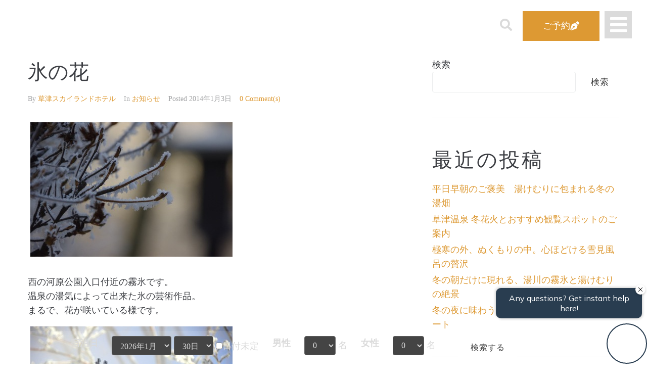

--- FILE ---
content_type: text/html; charset=UTF-8
request_url: https://skylandhotel.jp/2014/01/03/8201673/
body_size: 32138
content:
<!DOCTYPE html>
<html lang="ja" prefix="og: http://ogp.me/ns# fb: http://ogp.me/ns/fb#">
<head>
<meta charset="UTF-8">
<link rel="profile" href="http://gmpg.org/xfn/11">
<link rel="pingback" href="https://skylandhotel.jp/wp01/xmlrpc.php">

<meta name="viewport" content="width=device-width, initial-scale=1" />
<title>氷の花 &#8211; 【公式】草津温泉　草津スカイランドホテル　栖風亭</title>
<meta name='robots' content='max-image-preview:large' />
<link rel='dns-prefetch' href='//static.addtoany.com' />
<link rel='dns-prefetch' href='//fonts.googleapis.com' />
<link rel="alternate" type="application/rss+xml" title="【公式】草津温泉　草津スカイランドホテル　栖風亭 &raquo; フィード" href="https://skylandhotel.jp/feed/" />
<link rel="alternate" type="application/rss+xml" title="【公式】草津温泉　草津スカイランドホテル　栖風亭 &raquo; コメントフィード" href="https://skylandhotel.jp/comments/feed/" />
<link rel="alternate" type="application/rss+xml" title="【公式】草津温泉　草津スカイランドホテル　栖風亭 &raquo; 氷の花 のコメントのフィード" href="https://skylandhotel.jp/2014/01/03/8201673/feed/" />
<link rel="alternate" title="oEmbed (JSON)" type="application/json+oembed" href="https://skylandhotel.jp/wp-json/oembed/1.0/embed?url=https%3A%2F%2Fskylandhotel.jp%2F2014%2F01%2F03%2F8201673%2F" />
<link rel="alternate" title="oEmbed (XML)" type="text/xml+oembed" href="https://skylandhotel.jp/wp-json/oembed/1.0/embed?url=https%3A%2F%2Fskylandhotel.jp%2F2014%2F01%2F03%2F8201673%2F&#038;format=xml" />
		<!-- This site uses the Google Analytics by MonsterInsights plugin v9.3.0 - Using Analytics tracking - https://www.monsterinsights.com/ -->
							<script src="//www.googletagmanager.com/gtag/js?id=G-L153W3SBZN"  data-cfasync="false" data-wpfc-render="false" type="text/javascript" async></script>
			<script data-cfasync="false" data-wpfc-render="false" type="text/javascript">
				var mi_version = '9.3.0';
				var mi_track_user = true;
				var mi_no_track_reason = '';
								var MonsterInsightsDefaultLocations = {"page_location":"https:\/\/skylandhotel.jp\/2014\/01\/03\/8201673\/"};
				if ( typeof MonsterInsightsPrivacyGuardFilter === 'function' ) {
					var MonsterInsightsLocations = (typeof MonsterInsightsExcludeQuery === 'object') ? MonsterInsightsPrivacyGuardFilter( MonsterInsightsExcludeQuery ) : MonsterInsightsPrivacyGuardFilter( MonsterInsightsDefaultLocations );
				} else {
					var MonsterInsightsLocations = (typeof MonsterInsightsExcludeQuery === 'object') ? MonsterInsightsExcludeQuery : MonsterInsightsDefaultLocations;
				}

								var disableStrs = [
										'ga-disable-G-L153W3SBZN',
									];

				/* Function to detect opted out users */
				function __gtagTrackerIsOptedOut() {
					for (var index = 0; index < disableStrs.length; index++) {
						if (document.cookie.indexOf(disableStrs[index] + '=true') > -1) {
							return true;
						}
					}

					return false;
				}

				/* Disable tracking if the opt-out cookie exists. */
				if (__gtagTrackerIsOptedOut()) {
					for (var index = 0; index < disableStrs.length; index++) {
						window[disableStrs[index]] = true;
					}
				}

				/* Opt-out function */
				function __gtagTrackerOptout() {
					for (var index = 0; index < disableStrs.length; index++) {
						document.cookie = disableStrs[index] + '=true; expires=Thu, 31 Dec 2099 23:59:59 UTC; path=/';
						window[disableStrs[index]] = true;
					}
				}

				if ('undefined' === typeof gaOptout) {
					function gaOptout() {
						__gtagTrackerOptout();
					}
				}
								window.dataLayer = window.dataLayer || [];

				window.MonsterInsightsDualTracker = {
					helpers: {},
					trackers: {},
				};
				if (mi_track_user) {
					function __gtagDataLayer() {
						dataLayer.push(arguments);
					}

					function __gtagTracker(type, name, parameters) {
						if (!parameters) {
							parameters = {};
						}

						if (parameters.send_to) {
							__gtagDataLayer.apply(null, arguments);
							return;
						}

						if (type === 'event') {
														parameters.send_to = monsterinsights_frontend.v4_id;
							var hookName = name;
							if (typeof parameters['event_category'] !== 'undefined') {
								hookName = parameters['event_category'] + ':' + name;
							}

							if (typeof MonsterInsightsDualTracker.trackers[hookName] !== 'undefined') {
								MonsterInsightsDualTracker.trackers[hookName](parameters);
							} else {
								__gtagDataLayer('event', name, parameters);
							}
							
						} else {
							__gtagDataLayer.apply(null, arguments);
						}
					}

					__gtagTracker('js', new Date());
					__gtagTracker('set', {
						'developer_id.dZGIzZG': true,
											});
					if ( MonsterInsightsLocations.page_location ) {
						__gtagTracker('set', MonsterInsightsLocations);
					}
										__gtagTracker('config', 'G-L153W3SBZN', {"forceSSL":"true","link_attribution":"true"} );
															window.gtag = __gtagTracker;										(function () {
						/* https://developers.google.com/analytics/devguides/collection/analyticsjs/ */
						/* ga and __gaTracker compatibility shim. */
						var noopfn = function () {
							return null;
						};
						var newtracker = function () {
							return new Tracker();
						};
						var Tracker = function () {
							return null;
						};
						var p = Tracker.prototype;
						p.get = noopfn;
						p.set = noopfn;
						p.send = function () {
							var args = Array.prototype.slice.call(arguments);
							args.unshift('send');
							__gaTracker.apply(null, args);
						};
						var __gaTracker = function () {
							var len = arguments.length;
							if (len === 0) {
								return;
							}
							var f = arguments[len - 1];
							if (typeof f !== 'object' || f === null || typeof f.hitCallback !== 'function') {
								if ('send' === arguments[0]) {
									var hitConverted, hitObject = false, action;
									if ('event' === arguments[1]) {
										if ('undefined' !== typeof arguments[3]) {
											hitObject = {
												'eventAction': arguments[3],
												'eventCategory': arguments[2],
												'eventLabel': arguments[4],
												'value': arguments[5] ? arguments[5] : 1,
											}
										}
									}
									if ('pageview' === arguments[1]) {
										if ('undefined' !== typeof arguments[2]) {
											hitObject = {
												'eventAction': 'page_view',
												'page_path': arguments[2],
											}
										}
									}
									if (typeof arguments[2] === 'object') {
										hitObject = arguments[2];
									}
									if (typeof arguments[5] === 'object') {
										Object.assign(hitObject, arguments[5]);
									}
									if ('undefined' !== typeof arguments[1].hitType) {
										hitObject = arguments[1];
										if ('pageview' === hitObject.hitType) {
											hitObject.eventAction = 'page_view';
										}
									}
									if (hitObject) {
										action = 'timing' === arguments[1].hitType ? 'timing_complete' : hitObject.eventAction;
										hitConverted = mapArgs(hitObject);
										__gtagTracker('event', action, hitConverted);
									}
								}
								return;
							}

							function mapArgs(args) {
								var arg, hit = {};
								var gaMap = {
									'eventCategory': 'event_category',
									'eventAction': 'event_action',
									'eventLabel': 'event_label',
									'eventValue': 'event_value',
									'nonInteraction': 'non_interaction',
									'timingCategory': 'event_category',
									'timingVar': 'name',
									'timingValue': 'value',
									'timingLabel': 'event_label',
									'page': 'page_path',
									'location': 'page_location',
									'title': 'page_title',
									'referrer' : 'page_referrer',
								};
								for (arg in args) {
																		if (!(!args.hasOwnProperty(arg) || !gaMap.hasOwnProperty(arg))) {
										hit[gaMap[arg]] = args[arg];
									} else {
										hit[arg] = args[arg];
									}
								}
								return hit;
							}

							try {
								f.hitCallback();
							} catch (ex) {
							}
						};
						__gaTracker.create = newtracker;
						__gaTracker.getByName = newtracker;
						__gaTracker.getAll = function () {
							return [];
						};
						__gaTracker.remove = noopfn;
						__gaTracker.loaded = true;
						window['__gaTracker'] = __gaTracker;
					})();
									} else {
										console.log("");
					(function () {
						function __gtagTracker() {
							return null;
						}

						window['__gtagTracker'] = __gtagTracker;
						window['gtag'] = __gtagTracker;
					})();
									}
			</script>
				<!-- / Google Analytics by MonsterInsights -->
		<style id='wp-img-auto-sizes-contain-inline-css' type='text/css'>
img:is([sizes=auto i],[sizes^="auto," i]){contain-intrinsic-size:3000px 1500px}
/*# sourceURL=wp-img-auto-sizes-contain-inline-css */
</style>
<style id='wp-emoji-styles-inline-css' type='text/css'>

	img.wp-smiley, img.emoji {
		display: inline !important;
		border: none !important;
		box-shadow: none !important;
		height: 1em !important;
		width: 1em !important;
		margin: 0 0.07em !important;
		vertical-align: -0.1em !important;
		background: none !important;
		padding: 0 !important;
	}
/*# sourceURL=wp-emoji-styles-inline-css */
</style>
<link rel='stylesheet' id='wp-block-library-css' href='https://skylandhotel.jp/wp01/wp-includes/css/dist/block-library/style.min.css?ver=6.9' type='text/css' media='all' />
<style id='wp-block-archives-inline-css' type='text/css'>
.wp-block-archives{box-sizing:border-box}.wp-block-archives-dropdown label{display:block}
/*# sourceURL=https://skylandhotel.jp/wp01/wp-includes/blocks/archives/style.min.css */
</style>
<style id='wp-block-calendar-inline-css' type='text/css'>
.wp-block-calendar{text-align:center}.wp-block-calendar td,.wp-block-calendar th{border:1px solid;padding:.25em}.wp-block-calendar th{font-weight:400}.wp-block-calendar caption{background-color:inherit}.wp-block-calendar table{border-collapse:collapse;width:100%}.wp-block-calendar table.has-background th{background-color:inherit}.wp-block-calendar table.has-text-color th{color:inherit}.wp-block-calendar :where(table:not(.has-text-color)){color:#40464d}.wp-block-calendar :where(table:not(.has-text-color)) td,.wp-block-calendar :where(table:not(.has-text-color)) th{border-color:#ddd}:where(.wp-block-calendar table:not(.has-background) th){background:#ddd}
/*# sourceURL=https://skylandhotel.jp/wp01/wp-includes/blocks/calendar/style.min.css */
</style>
<style id='wp-block-categories-inline-css' type='text/css'>
.wp-block-categories{box-sizing:border-box}.wp-block-categories.alignleft{margin-right:2em}.wp-block-categories.alignright{margin-left:2em}.wp-block-categories.wp-block-categories-dropdown.aligncenter{text-align:center}.wp-block-categories .wp-block-categories__label{display:block;width:100%}
/*# sourceURL=https://skylandhotel.jp/wp01/wp-includes/blocks/categories/style.min.css */
</style>
<style id='wp-block-heading-inline-css' type='text/css'>
h1:where(.wp-block-heading).has-background,h2:where(.wp-block-heading).has-background,h3:where(.wp-block-heading).has-background,h4:where(.wp-block-heading).has-background,h5:where(.wp-block-heading).has-background,h6:where(.wp-block-heading).has-background{padding:1.25em 2.375em}h1.has-text-align-left[style*=writing-mode]:where([style*=vertical-lr]),h1.has-text-align-right[style*=writing-mode]:where([style*=vertical-rl]),h2.has-text-align-left[style*=writing-mode]:where([style*=vertical-lr]),h2.has-text-align-right[style*=writing-mode]:where([style*=vertical-rl]),h3.has-text-align-left[style*=writing-mode]:where([style*=vertical-lr]),h3.has-text-align-right[style*=writing-mode]:where([style*=vertical-rl]),h4.has-text-align-left[style*=writing-mode]:where([style*=vertical-lr]),h4.has-text-align-right[style*=writing-mode]:where([style*=vertical-rl]),h5.has-text-align-left[style*=writing-mode]:where([style*=vertical-lr]),h5.has-text-align-right[style*=writing-mode]:where([style*=vertical-rl]),h6.has-text-align-left[style*=writing-mode]:where([style*=vertical-lr]),h6.has-text-align-right[style*=writing-mode]:where([style*=vertical-rl]){rotate:180deg}
/*# sourceURL=https://skylandhotel.jp/wp01/wp-includes/blocks/heading/style.min.css */
</style>
<style id='wp-block-latest-comments-inline-css' type='text/css'>
ol.wp-block-latest-comments{box-sizing:border-box;margin-left:0}:where(.wp-block-latest-comments:not([style*=line-height] .wp-block-latest-comments__comment)){line-height:1.1}:where(.wp-block-latest-comments:not([style*=line-height] .wp-block-latest-comments__comment-excerpt p)){line-height:1.8}.has-dates :where(.wp-block-latest-comments:not([style*=line-height])),.has-excerpts :where(.wp-block-latest-comments:not([style*=line-height])){line-height:1.5}.wp-block-latest-comments .wp-block-latest-comments{padding-left:0}.wp-block-latest-comments__comment{list-style:none;margin-bottom:1em}.has-avatars .wp-block-latest-comments__comment{list-style:none;min-height:2.25em}.has-avatars .wp-block-latest-comments__comment .wp-block-latest-comments__comment-excerpt,.has-avatars .wp-block-latest-comments__comment .wp-block-latest-comments__comment-meta{margin-left:3.25em}.wp-block-latest-comments__comment-excerpt p{font-size:.875em;margin:.36em 0 1.4em}.wp-block-latest-comments__comment-date{display:block;font-size:.75em}.wp-block-latest-comments .avatar,.wp-block-latest-comments__comment-avatar{border-radius:1.5em;display:block;float:left;height:2.5em;margin-right:.75em;width:2.5em}.wp-block-latest-comments[class*=-font-size] a,.wp-block-latest-comments[style*=font-size] a{font-size:inherit}
/*# sourceURL=https://skylandhotel.jp/wp01/wp-includes/blocks/latest-comments/style.min.css */
</style>
<style id='wp-block-latest-posts-inline-css' type='text/css'>
.wp-block-latest-posts{box-sizing:border-box}.wp-block-latest-posts.alignleft{margin-right:2em}.wp-block-latest-posts.alignright{margin-left:2em}.wp-block-latest-posts.wp-block-latest-posts__list{list-style:none}.wp-block-latest-posts.wp-block-latest-posts__list li{clear:both;overflow-wrap:break-word}.wp-block-latest-posts.is-grid{display:flex;flex-wrap:wrap}.wp-block-latest-posts.is-grid li{margin:0 1.25em 1.25em 0;width:100%}@media (min-width:600px){.wp-block-latest-posts.columns-2 li{width:calc(50% - .625em)}.wp-block-latest-posts.columns-2 li:nth-child(2n){margin-right:0}.wp-block-latest-posts.columns-3 li{width:calc(33.33333% - .83333em)}.wp-block-latest-posts.columns-3 li:nth-child(3n){margin-right:0}.wp-block-latest-posts.columns-4 li{width:calc(25% - .9375em)}.wp-block-latest-posts.columns-4 li:nth-child(4n){margin-right:0}.wp-block-latest-posts.columns-5 li{width:calc(20% - 1em)}.wp-block-latest-posts.columns-5 li:nth-child(5n){margin-right:0}.wp-block-latest-posts.columns-6 li{width:calc(16.66667% - 1.04167em)}.wp-block-latest-posts.columns-6 li:nth-child(6n){margin-right:0}}:root :where(.wp-block-latest-posts.is-grid){padding:0}:root :where(.wp-block-latest-posts.wp-block-latest-posts__list){padding-left:0}.wp-block-latest-posts__post-author,.wp-block-latest-posts__post-date{display:block;font-size:.8125em}.wp-block-latest-posts__post-excerpt,.wp-block-latest-posts__post-full-content{margin-bottom:1em;margin-top:.5em}.wp-block-latest-posts__featured-image a{display:inline-block}.wp-block-latest-posts__featured-image img{height:auto;max-width:100%;width:auto}.wp-block-latest-posts__featured-image.alignleft{float:left;margin-right:1em}.wp-block-latest-posts__featured-image.alignright{float:right;margin-left:1em}.wp-block-latest-posts__featured-image.aligncenter{margin-bottom:1em;text-align:center}
/*# sourceURL=https://skylandhotel.jp/wp01/wp-includes/blocks/latest-posts/style.min.css */
</style>
<style id='wp-block-search-inline-css' type='text/css'>
.wp-block-search__button{margin-left:10px;word-break:normal}.wp-block-search__button.has-icon{line-height:0}.wp-block-search__button svg{height:1.25em;min-height:24px;min-width:24px;width:1.25em;fill:currentColor;vertical-align:text-bottom}:where(.wp-block-search__button){border:1px solid #ccc;padding:6px 10px}.wp-block-search__inside-wrapper{display:flex;flex:auto;flex-wrap:nowrap;max-width:100%}.wp-block-search__label{width:100%}.wp-block-search.wp-block-search__button-only .wp-block-search__button{box-sizing:border-box;display:flex;flex-shrink:0;justify-content:center;margin-left:0;max-width:100%}.wp-block-search.wp-block-search__button-only .wp-block-search__inside-wrapper{min-width:0!important;transition-property:width}.wp-block-search.wp-block-search__button-only .wp-block-search__input{flex-basis:100%;transition-duration:.3s}.wp-block-search.wp-block-search__button-only.wp-block-search__searchfield-hidden,.wp-block-search.wp-block-search__button-only.wp-block-search__searchfield-hidden .wp-block-search__inside-wrapper{overflow:hidden}.wp-block-search.wp-block-search__button-only.wp-block-search__searchfield-hidden .wp-block-search__input{border-left-width:0!important;border-right-width:0!important;flex-basis:0;flex-grow:0;margin:0;min-width:0!important;padding-left:0!important;padding-right:0!important;width:0!important}:where(.wp-block-search__input){appearance:none;border:1px solid #949494;flex-grow:1;font-family:inherit;font-size:inherit;font-style:inherit;font-weight:inherit;letter-spacing:inherit;line-height:inherit;margin-left:0;margin-right:0;min-width:3rem;padding:8px;text-decoration:unset!important;text-transform:inherit}:where(.wp-block-search__button-inside .wp-block-search__inside-wrapper){background-color:#fff;border:1px solid #949494;box-sizing:border-box;padding:4px}:where(.wp-block-search__button-inside .wp-block-search__inside-wrapper) .wp-block-search__input{border:none;border-radius:0;padding:0 4px}:where(.wp-block-search__button-inside .wp-block-search__inside-wrapper) .wp-block-search__input:focus{outline:none}:where(.wp-block-search__button-inside .wp-block-search__inside-wrapper) :where(.wp-block-search__button){padding:4px 8px}.wp-block-search.aligncenter .wp-block-search__inside-wrapper{margin:auto}.wp-block[data-align=right] .wp-block-search.wp-block-search__button-only .wp-block-search__inside-wrapper{float:right}
/*# sourceURL=https://skylandhotel.jp/wp01/wp-includes/blocks/search/style.min.css */
</style>
<style id='wp-block-group-inline-css' type='text/css'>
.wp-block-group{box-sizing:border-box}:where(.wp-block-group.wp-block-group-is-layout-constrained){position:relative}
/*# sourceURL=https://skylandhotel.jp/wp01/wp-includes/blocks/group/style.min.css */
</style>
<style id='wp-block-spacer-inline-css' type='text/css'>
.wp-block-spacer{clear:both}
/*# sourceURL=https://skylandhotel.jp/wp01/wp-includes/blocks/spacer/style.min.css */
</style>
<style id='global-styles-inline-css' type='text/css'>
:root{--wp--preset--aspect-ratio--square: 1;--wp--preset--aspect-ratio--4-3: 4/3;--wp--preset--aspect-ratio--3-4: 3/4;--wp--preset--aspect-ratio--3-2: 3/2;--wp--preset--aspect-ratio--2-3: 2/3;--wp--preset--aspect-ratio--16-9: 16/9;--wp--preset--aspect-ratio--9-16: 9/16;--wp--preset--color--black: #000000;--wp--preset--color--cyan-bluish-gray: #abb8c3;--wp--preset--color--white: #ffffff;--wp--preset--color--pale-pink: #f78da7;--wp--preset--color--vivid-red: #cf2e2e;--wp--preset--color--luminous-vivid-orange: #ff6900;--wp--preset--color--luminous-vivid-amber: #fcb900;--wp--preset--color--light-green-cyan: #7bdcb5;--wp--preset--color--vivid-green-cyan: #00d084;--wp--preset--color--pale-cyan-blue: #8ed1fc;--wp--preset--color--vivid-cyan-blue: #0693e3;--wp--preset--color--vivid-purple: #9b51e0;--wp--preset--gradient--vivid-cyan-blue-to-vivid-purple: linear-gradient(135deg,rgb(6,147,227) 0%,rgb(155,81,224) 100%);--wp--preset--gradient--light-green-cyan-to-vivid-green-cyan: linear-gradient(135deg,rgb(122,220,180) 0%,rgb(0,208,130) 100%);--wp--preset--gradient--luminous-vivid-amber-to-luminous-vivid-orange: linear-gradient(135deg,rgb(252,185,0) 0%,rgb(255,105,0) 100%);--wp--preset--gradient--luminous-vivid-orange-to-vivid-red: linear-gradient(135deg,rgb(255,105,0) 0%,rgb(207,46,46) 100%);--wp--preset--gradient--very-light-gray-to-cyan-bluish-gray: linear-gradient(135deg,rgb(238,238,238) 0%,rgb(169,184,195) 100%);--wp--preset--gradient--cool-to-warm-spectrum: linear-gradient(135deg,rgb(74,234,220) 0%,rgb(151,120,209) 20%,rgb(207,42,186) 40%,rgb(238,44,130) 60%,rgb(251,105,98) 80%,rgb(254,248,76) 100%);--wp--preset--gradient--blush-light-purple: linear-gradient(135deg,rgb(255,206,236) 0%,rgb(152,150,240) 100%);--wp--preset--gradient--blush-bordeaux: linear-gradient(135deg,rgb(254,205,165) 0%,rgb(254,45,45) 50%,rgb(107,0,62) 100%);--wp--preset--gradient--luminous-dusk: linear-gradient(135deg,rgb(255,203,112) 0%,rgb(199,81,192) 50%,rgb(65,88,208) 100%);--wp--preset--gradient--pale-ocean: linear-gradient(135deg,rgb(255,245,203) 0%,rgb(182,227,212) 50%,rgb(51,167,181) 100%);--wp--preset--gradient--electric-grass: linear-gradient(135deg,rgb(202,248,128) 0%,rgb(113,206,126) 100%);--wp--preset--gradient--midnight: linear-gradient(135deg,rgb(2,3,129) 0%,rgb(40,116,252) 100%);--wp--preset--font-size--small: 13px;--wp--preset--font-size--medium: 20px;--wp--preset--font-size--large: 36px;--wp--preset--font-size--x-large: 42px;--wp--preset--spacing--20: 0.44rem;--wp--preset--spacing--30: 0.67rem;--wp--preset--spacing--40: 1rem;--wp--preset--spacing--50: 1.5rem;--wp--preset--spacing--60: 2.25rem;--wp--preset--spacing--70: 3.38rem;--wp--preset--spacing--80: 5.06rem;--wp--preset--shadow--natural: 6px 6px 9px rgba(0, 0, 0, 0.2);--wp--preset--shadow--deep: 12px 12px 50px rgba(0, 0, 0, 0.4);--wp--preset--shadow--sharp: 6px 6px 0px rgba(0, 0, 0, 0.2);--wp--preset--shadow--outlined: 6px 6px 0px -3px rgb(255, 255, 255), 6px 6px rgb(0, 0, 0);--wp--preset--shadow--crisp: 6px 6px 0px rgb(0, 0, 0);}:where(.is-layout-flex){gap: 0.5em;}:where(.is-layout-grid){gap: 0.5em;}body .is-layout-flex{display: flex;}.is-layout-flex{flex-wrap: wrap;align-items: center;}.is-layout-flex > :is(*, div){margin: 0;}body .is-layout-grid{display: grid;}.is-layout-grid > :is(*, div){margin: 0;}:where(.wp-block-columns.is-layout-flex){gap: 2em;}:where(.wp-block-columns.is-layout-grid){gap: 2em;}:where(.wp-block-post-template.is-layout-flex){gap: 1.25em;}:where(.wp-block-post-template.is-layout-grid){gap: 1.25em;}.has-black-color{color: var(--wp--preset--color--black) !important;}.has-cyan-bluish-gray-color{color: var(--wp--preset--color--cyan-bluish-gray) !important;}.has-white-color{color: var(--wp--preset--color--white) !important;}.has-pale-pink-color{color: var(--wp--preset--color--pale-pink) !important;}.has-vivid-red-color{color: var(--wp--preset--color--vivid-red) !important;}.has-luminous-vivid-orange-color{color: var(--wp--preset--color--luminous-vivid-orange) !important;}.has-luminous-vivid-amber-color{color: var(--wp--preset--color--luminous-vivid-amber) !important;}.has-light-green-cyan-color{color: var(--wp--preset--color--light-green-cyan) !important;}.has-vivid-green-cyan-color{color: var(--wp--preset--color--vivid-green-cyan) !important;}.has-pale-cyan-blue-color{color: var(--wp--preset--color--pale-cyan-blue) !important;}.has-vivid-cyan-blue-color{color: var(--wp--preset--color--vivid-cyan-blue) !important;}.has-vivid-purple-color{color: var(--wp--preset--color--vivid-purple) !important;}.has-black-background-color{background-color: var(--wp--preset--color--black) !important;}.has-cyan-bluish-gray-background-color{background-color: var(--wp--preset--color--cyan-bluish-gray) !important;}.has-white-background-color{background-color: var(--wp--preset--color--white) !important;}.has-pale-pink-background-color{background-color: var(--wp--preset--color--pale-pink) !important;}.has-vivid-red-background-color{background-color: var(--wp--preset--color--vivid-red) !important;}.has-luminous-vivid-orange-background-color{background-color: var(--wp--preset--color--luminous-vivid-orange) !important;}.has-luminous-vivid-amber-background-color{background-color: var(--wp--preset--color--luminous-vivid-amber) !important;}.has-light-green-cyan-background-color{background-color: var(--wp--preset--color--light-green-cyan) !important;}.has-vivid-green-cyan-background-color{background-color: var(--wp--preset--color--vivid-green-cyan) !important;}.has-pale-cyan-blue-background-color{background-color: var(--wp--preset--color--pale-cyan-blue) !important;}.has-vivid-cyan-blue-background-color{background-color: var(--wp--preset--color--vivid-cyan-blue) !important;}.has-vivid-purple-background-color{background-color: var(--wp--preset--color--vivid-purple) !important;}.has-black-border-color{border-color: var(--wp--preset--color--black) !important;}.has-cyan-bluish-gray-border-color{border-color: var(--wp--preset--color--cyan-bluish-gray) !important;}.has-white-border-color{border-color: var(--wp--preset--color--white) !important;}.has-pale-pink-border-color{border-color: var(--wp--preset--color--pale-pink) !important;}.has-vivid-red-border-color{border-color: var(--wp--preset--color--vivid-red) !important;}.has-luminous-vivid-orange-border-color{border-color: var(--wp--preset--color--luminous-vivid-orange) !important;}.has-luminous-vivid-amber-border-color{border-color: var(--wp--preset--color--luminous-vivid-amber) !important;}.has-light-green-cyan-border-color{border-color: var(--wp--preset--color--light-green-cyan) !important;}.has-vivid-green-cyan-border-color{border-color: var(--wp--preset--color--vivid-green-cyan) !important;}.has-pale-cyan-blue-border-color{border-color: var(--wp--preset--color--pale-cyan-blue) !important;}.has-vivid-cyan-blue-border-color{border-color: var(--wp--preset--color--vivid-cyan-blue) !important;}.has-vivid-purple-border-color{border-color: var(--wp--preset--color--vivid-purple) !important;}.has-vivid-cyan-blue-to-vivid-purple-gradient-background{background: var(--wp--preset--gradient--vivid-cyan-blue-to-vivid-purple) !important;}.has-light-green-cyan-to-vivid-green-cyan-gradient-background{background: var(--wp--preset--gradient--light-green-cyan-to-vivid-green-cyan) !important;}.has-luminous-vivid-amber-to-luminous-vivid-orange-gradient-background{background: var(--wp--preset--gradient--luminous-vivid-amber-to-luminous-vivid-orange) !important;}.has-luminous-vivid-orange-to-vivid-red-gradient-background{background: var(--wp--preset--gradient--luminous-vivid-orange-to-vivid-red) !important;}.has-very-light-gray-to-cyan-bluish-gray-gradient-background{background: var(--wp--preset--gradient--very-light-gray-to-cyan-bluish-gray) !important;}.has-cool-to-warm-spectrum-gradient-background{background: var(--wp--preset--gradient--cool-to-warm-spectrum) !important;}.has-blush-light-purple-gradient-background{background: var(--wp--preset--gradient--blush-light-purple) !important;}.has-blush-bordeaux-gradient-background{background: var(--wp--preset--gradient--blush-bordeaux) !important;}.has-luminous-dusk-gradient-background{background: var(--wp--preset--gradient--luminous-dusk) !important;}.has-pale-ocean-gradient-background{background: var(--wp--preset--gradient--pale-ocean) !important;}.has-electric-grass-gradient-background{background: var(--wp--preset--gradient--electric-grass) !important;}.has-midnight-gradient-background{background: var(--wp--preset--gradient--midnight) !important;}.has-small-font-size{font-size: var(--wp--preset--font-size--small) !important;}.has-medium-font-size{font-size: var(--wp--preset--font-size--medium) !important;}.has-large-font-size{font-size: var(--wp--preset--font-size--large) !important;}.has-x-large-font-size{font-size: var(--wp--preset--font-size--x-large) !important;}
/*# sourceURL=global-styles-inline-css */
</style>

<style id='classic-theme-styles-inline-css' type='text/css'>
/*! This file is auto-generated */
.wp-block-button__link{color:#fff;background-color:#32373c;border-radius:9999px;box-shadow:none;text-decoration:none;padding:calc(.667em + 2px) calc(1.333em + 2px);font-size:1.125em}.wp-block-file__button{background:#32373c;color:#fff;text-decoration:none}
/*# sourceURL=/wp-includes/css/classic-themes.min.css */
</style>
<link rel='stylesheet' id='jet-engine-frontend-css' href='https://skylandhotel.jp/wp01/wp-content/plugins/jet-engine/assets/css/frontend.css?ver=3.6.2' type='text/css' media='all' />
<link rel='stylesheet' id='contact-form-7-css' href='https://skylandhotel.jp/wp01/wp-content/plugins/contact-form-7/includes/css/styles.css?ver=6.0.4' type='text/css' media='all' />
<link rel='stylesheet' id='font-awesome-css' href='https://skylandhotel.jp/wp01/wp-content/plugins/elementor/assets/lib/font-awesome/css/font-awesome.min.css?ver=4.7.0' type='text/css' media='all' />
<link rel='stylesheet' id='magnific-popup-css' href='https://skylandhotel.jp/wp01/wp-content/themes/kava/assets/lib/magnific-popup/magnific-popup.min.css?ver=1.1.0' type='text/css' media='all' />
<link rel='stylesheet' id='swiper-css' href='https://skylandhotel.jp/wp01/wp-content/plugins/elementor/assets/lib/swiper/v8/css/swiper.min.css?ver=8.4.5' type='text/css' media='all' />
<link rel='stylesheet' id='kava-theme-style-css' href='https://skylandhotel.jp/wp01/wp-content/themes/kava/style.css?ver=2.1.4' type='text/css' media='all' />
<style id='kava-theme-style-inline-css' type='text/css'>
/* #Typography */body {font-style: normal;font-weight: 300;font-size: 18px;line-height: 1.6;font-family: Georgia, serif;letter-spacing: 0px;text-align: left;color: #3b3d42;}h1,.h1-style {font-style: normal;font-weight: 400;font-size: 34px;line-height: 1.4;font-family: Roboto, sans-serif;letter-spacing: 0px;text-align: inherit;color: #3b3d42;}h2,.h2-style {font-style: normal;font-weight: 400;font-size: 24px;line-height: 1.4;font-family: Roboto, sans-serif;letter-spacing: 0px;text-align: inherit;color: #3b3d42;}h3,.h3-style {font-style: normal;font-weight: 400;font-size: 21px;line-height: 1.4;font-family: Roboto, sans-serif;letter-spacing: 0px;text-align: inherit;color: #3b3d42;}h4,.h4-style {font-style: normal;font-weight: 400;font-size: 20px;line-height: 1.5;font-family: Roboto, sans-serif;letter-spacing: 0px;text-align: inherit;color: #3b3d42;}h5,.h5-style {font-style: normal;font-weight: 300;font-size: 18px;line-height: 1.5;font-family: Roboto, sans-serif;letter-spacing: 0px;text-align: inherit;color: #3b3d42;}h6,.h6-style {font-style: normal;font-weight: 500;font-size: 14px;line-height: 1.5;font-family: Roboto, sans-serif;letter-spacing: 0px;text-align: inherit;color: #3b3d42;}@media (min-width: 1200px) {h1,.h1-style { font-size: 56px; }h2,.h2-style { font-size: 40px; }h3,.h3-style { font-size: 28px; }}a,h1 a:hover,h2 a:hover,h3 a:hover,h4 a:hover,h5 a:hover,h6 a:hover { color: #dd9933; }a:hover { color: #3b3d42; }blockquote {color: #dd9933;}/* #Header */.site-header__wrap {background-color: #ffffff;background-repeat: repeat;background-position: center top;background-attachment: scroll;;}/* ##Top Panel */.top-panel {color: #a1a2a4;background-color: #ffffff;}/* #Main Menu */.main-navigation {font-style: normal;font-weight: 400;font-size: 14px;line-height: 1.4;font-family: Roboto, sans-serif;letter-spacing: 0px;}.main-navigation a,.menu-item-has-children:before {color: #a1a2a4;}.main-navigation a:hover,.main-navigation .current_page_item>a,.main-navigation .current-menu-item>a,.main-navigation .current_page_ancestor>a,.main-navigation .current-menu-ancestor>a {color: #3b3d42;}/* #Mobile Menu */.mobile-menu-toggle-button {color: #ffffff;background-color: #dd9933;}/* #Social */.social-list a {color: #a1a2a4;}.social-list a:hover {color: #dd9933;}/* #Breadcrumbs */.breadcrumbs_item {font-style: normal;font-weight: 400;font-size: 11px;line-height: 1.5;font-family: Roboto, sans-serif;letter-spacing: 0px;}.breadcrumbs_item_sep,.breadcrumbs_item_link {color: #a1a2a4;}.breadcrumbs_item_link:hover {color: #dd9933;}/* #Post navigation */.post-navigation-container i {color: #a1a2a4;}.post-navigation-container .nav-links a:hover .post-title,.post-navigation-container .nav-links a:hover .nav-text {color: #dd9933;}.post-navigation-container .nav-links a:hover i {color: #3b3d42;}/* #Pagination */.posts-list-navigation .pagination .page-numbers,.page-links > span,.page-links > a {color: #a1a2a4;}.posts-list-navigation .pagination a.page-numbers:hover,.posts-list-navigation .pagination .page-numbers.current,.page-links > a:hover,.page-links > span {color: #3b3d42;}.posts-list-navigation .pagination .next,.posts-list-navigation .pagination .prev {color: #dd9933;}.posts-list-navigation .pagination .next:hover,.posts-list-navigation .pagination .prev:hover {color: #3b3d42;}/* #Button Appearance Styles (regular scheme) */.btn,button,input[type='button'],input[type='reset'],input[type='submit'] {font-style: normal;font-weight: 400;font-size: 17px;line-height: 1;font-family: Georgia, serif;letter-spacing: 1px;color: #ffffff;background-color: #dd9933;}.btn:hover,button:hover,input[type='button']:hover,input[type='reset']:hover,input[type='submit']:hover,input[type='reset']:hover {color: #ffffff;background-color: rgb(255,191,89);}.btn.invert-button {color: #ffffff;}.btn.invert-button:hover {color: #ffffff;border-color: #dd9933;background-color: #dd9933;}/* #Totop Button */#toTop {padding: 0px 0px;border-radius: 0px;background-color: ;color: ;}#toTop:hover {background-color: ;color: ;}input,optgroup,select,textarea {font-size: 18px;}/* #Comment, Contact, Password Forms */.comment-form .submit,.wpcf7-submit,.post-password-form label + input {font-style: normal;font-weight: 400;font-size: 17px;line-height: 1;font-family: Georgia, serif;letter-spacing: 1px;color: #ffffff;background-color: #dd9933;}.comment-form .submit:hover,.wpcf7-submit:hover,.post-password-form label + input:hover {color: #ffffff;background-color: rgb(255,191,89);}.comment-reply-title {font-style: normal;font-weight: 400;font-size: 20px;line-height: 1.5;font-family: Roboto, sans-serif;letter-spacing: 0px;color: #3b3d42;}/* Cookies consent */.comment-form-cookies-consent input[type='checkbox']:checked ~ label[for=wp-comment-cookies-consent]:before {color: #ffffff;border-color: #dd9933;background-color: #dd9933;}/* #Comment Reply Link */#cancel-comment-reply-link {color: #dd9933;}#cancel-comment-reply-link:hover {color: #3b3d42;}/* #Comment item */.comment-body .fn {font-style: normal;font-weight: 500;font-size: 14px;line-height: 1.5;font-family: Roboto, sans-serif;letter-spacing: 0px;color: #3b3d42;}.comment-date__time {color: #a1a2a4;}.comment-reply-link {font-style: normal;font-weight: 400;font-size: 17px;line-height: 1;font-family: Georgia, serif;letter-spacing: 1px;}/* #Input Placeholders */::-webkit-input-placeholder { color: #a1a2a4; }::-moz-placeholder{ color: #a1a2a4; }:-moz-placeholder{ color: #a1a2a4; }:-ms-input-placeholder{ color: #a1a2a4; }/* #Entry Meta */.posted-on,.cat-links,.byline,.tags-links {color: #a1a2a4;}.comments-button {color: #a1a2a4;}.comments-button:hover {color: #ffffff;background-color: #dd9933;}.btn-style .post-categories a {color: #ffffff;background-color: #dd9933;}.btn-style .post-categories a:hover {color: #ffffff;background-color: rgb(255,191,89);}.sticky-label {color: #ffffff;background-color: #dd9933;}/* Posts List Item Invert */.invert-hover.has-post-thumbnail:hover,.invert-hover.has-post-thumbnail:hover .posted-on,.invert-hover.has-post-thumbnail:hover .cat-links,.invert-hover.has-post-thumbnail:hover .byline,.invert-hover.has-post-thumbnail:hover .tags-links,.invert-hover.has-post-thumbnail:hover .entry-meta,.invert-hover.has-post-thumbnail:hover a,.invert-hover.has-post-thumbnail:hover .btn-icon,.invert-item.has-post-thumbnail,.invert-item.has-post-thumbnail .posted-on,.invert-item.has-post-thumbnail .cat-links,.invert-item.has-post-thumbnail .byline,.invert-item.has-post-thumbnail .tags-links,.invert-item.has-post-thumbnail .entry-meta,.invert-item.has-post-thumbnail a,.invert-item.has-post-thumbnail .btn:hover,.invert-item.has-post-thumbnail .btn-style .post-categories a:hover,.invert,.invert .entry-title,.invert a,.invert .byline,.invert .posted-on,.invert .cat-links,.invert .tags-links {color: #ffffff;}.invert-hover.has-post-thumbnail:hover a:hover,.invert-hover.has-post-thumbnail:hover .btn-icon:hover,.invert-item.has-post-thumbnail a:hover,.invert a:hover {color: #dd9933;}.invert-hover.has-post-thumbnail .btn,.invert-item.has-post-thumbnail .comments-button,.posts-list--default.list-style-v10 .invert.default-item .comments-button{color: #ffffff;background-color: #dd9933;}.invert-hover.has-post-thumbnail .btn:hover,.invert-item.has-post-thumbnail .comments-button:hover,.posts-list--default.list-style-v10 .invert.default-item .comments-button:hover {color: #dd9933;background-color: #ffffff;}/* Default Posts List */.list-style-v8 .comments-link {color: #a1a2a4;}.list-style-v8 .comments-link:hover {color: #3b3d42;}/* Creative Posts List */.creative-item .entry-title a:hover {color: #dd9933;}.list-style-default .creative-item a,.creative-item .btn-icon {color: #a1a2a4;}.list-style-default .creative-item a:hover,.creative-item .btn-icon:hover {color: #dd9933;}.list-style-default .creative-item .btn,.list-style-default .creative-item .btn:hover,.list-style-default .creative-item .comments-button:hover {color: #ffffff;}.creative-item__title-first-letter {font-style: normal;font-weight: 400;font-family: Roboto, sans-serif;color: #3b3d42;}.posts-list--creative.list-style-v10 .creative-item:before {background-color: #dd9933;box-shadow: 0px 0px 0px 8px rgba(221,153,51,0.25);}.posts-list--creative.list-style-v10 .creative-item__post-date {font-style: normal;font-weight: 400;font-size: 20px;line-height: 1.5;font-family: Roboto, sans-serif;letter-spacing: 0px;color: #dd9933;}.posts-list--creative.list-style-v10 .creative-item__post-date a {color: #dd9933;}.posts-list--creative.list-style-v10 .creative-item__post-date a:hover {color: #3b3d42;}/* Creative Posts List style-v2 */.list-style-v2 .creative-item .entry-title,.list-style-v9 .creative-item .entry-title {font-style: normal;font-weight: 400;font-size: 20px;line-height: 1.5;font-family: Roboto, sans-serif;letter-spacing: 0px;}/* Image Post Format */.post_format-post-format-image .post-thumbnail__link:before {color: #ffffff;background-color: #dd9933;}/* Gallery Post Format */.post_format-post-format-gallery .swiper-button-prev,.post_format-post-format-gallery .swiper-button-next {color: #a1a2a4;}.post_format-post-format-gallery .swiper-button-prev:hover,.post_format-post-format-gallery .swiper-button-next:hover {color: #3b3d42;}/* Link Post Format */.post_format-post-format-quote .post-format-quote {color: #ffffff;background-color: #dd9933;}.post_format-post-format-quote .post-format-quote:before {color: #dd9933;background-color: #ffffff;}/* Post Author */.post-author__title a {color: #dd9933;}.post-author__title a:hover {color: #3b3d42;}.invert .post-author__title a {color: #ffffff;}.invert .post-author__title a:hover {color: #dd9933;}/* Single Post */.single-post blockquote {border-color: #dd9933;}.single-post:not(.post-template-single-layout-4):not(.post-template-single-layout-7) .tags-links a:hover {color: #ffffff;border-color: #dd9933;background-color: #dd9933;}.single-header-3 .post-author .byline,.single-header-4 .post-author .byline,.single-header-5 .post-author .byline {font-style: normal;font-weight: 400;font-size: 20px;line-height: 1.5;font-family: Roboto, sans-serif;letter-spacing: 0px;}.single-header-8,.single-header-10 .entry-header {background-color: #dd9933;}.single-header-8.invert a:hover,.single-header-10.invert a:hover {color: rgba(255,255,255,0.5);}.single-header-3 a.comments-button,.single-header-10 a.comments-button {border: 1px solid #ffffff;}.single-header-3 a.comments-button:hover,.single-header-10 a.comments-button:hover {color: #dd9933;background-color: #ffffff;}/* Page preloader */.page-preloader {border-top-color: #dd9933;border-right-color: #dd9933;}/* Logo */.site-logo__link,.site-logo__link:hover {color: #dd9933;}/* Page title */.page-title {font-style: normal;font-weight: 400;font-size: 24px;line-height: 1.4;font-family: Roboto, sans-serif;letter-spacing: 0px;color: #3b3d42;}@media (min-width: 1200px) {.page-title { font-size: 40px; }}/* Grid Posts List */.posts-list.list-style-v3 .comments-link {border-color: #dd9933;}.posts-list.list-style-v4 .comments-link {color: #a1a2a4;}.posts-list.list-style-v4 .posts-list__item.grid-item .grid-item-wrap .comments-link:hover {color: #ffffff;background-color: #dd9933;}/* Posts List Grid Item Invert */.grid-item-wrap.invert,.grid-item-wrap.invert .posted-on,.grid-item-wrap.invert .cat-links,.grid-item-wrap.invert .byline,.grid-item-wrap.invert .tags-links,.grid-item-wrap.invert .entry-meta,.grid-item-wrap.invert a,.grid-item-wrap.invert .btn-icon,.grid-item-wrap.invert .comments-button {color: #ffffff;}/* Posts List Grid-5 Item Invert */.list-style-v5 .grid-item-wrap.invert .posted-on,.list-style-v5 .grid-item-wrap.invert .cat-links,.list-style-v5 .grid-item-wrap.invert .byline,.list-style-v5 .grid-item-wrap.invert .tags-links,.list-style-v5 .grid-item-wrap.invert .posted-on a,.list-style-v5 .grid-item-wrap.invert .cat-links a,.list-style-v5 .grid-item-wrap.invert .tags-links a,.list-style-v5 .grid-item-wrap.invert .byline a,.list-style-v5 .grid-item-wrap.invert .comments-link,.list-style-v5 .grid-item-wrap.invert .entry-title a:hover {color: #dd9933;}.list-style-v5 .grid-item-wrap.invert .posted-on a:hover,.list-style-v5 .grid-item-wrap.invert .cat-links a:hover,.list-style-v5 .grid-item-wrap.invert .tags-links a:hover,.list-style-v5 .grid-item-wrap.invert .byline a:hover,.list-style-v5 .grid-item-wrap.invert .comments-link:hover {color: #ffffff;}/* Posts List Grid-6 Item Invert */.posts-list.list-style-v6 .posts-list__item.grid-item .grid-item-wrap .cat-links a,.posts-list.list-style-v7 .posts-list__item.grid-item .grid-item-wrap .cat-links a {color: #ffffff;background-color: #dd9933;}.posts-list.list-style-v6 .posts-list__item.grid-item .grid-item-wrap .cat-links a:hover,.posts-list.list-style-v7 .posts-list__item.grid-item .grid-item-wrap .cat-links a:hover {color: #ffffff;background-color: rgb(255,191,89);}.posts-list.list-style-v9 .posts-list__item.grid-item .grid-item-wrap .entry-header .entry-title {font-weight : 300;}/* Grid 7 */.list-style-v7 .grid-item-wrap.invert .posted-on a:hover,.list-style-v7 .grid-item-wrap.invert .cat-links a:hover,.list-style-v7 .grid-item-wrap.invert .tags-links a:hover,.list-style-v7 .grid-item-wrap.invert .byline a:hover,.list-style-v7 .grid-item-wrap.invert .comments-link:hover,.list-style-v7 .grid-item-wrap.invert .entry-title a:hover,.list-style-v6 .grid-item-wrap.invert .posted-on a:hover,.list-style-v6 .grid-item-wrap.invert .cat-links a:hover,.list-style-v6 .grid-item-wrap.invert .tags-links a:hover,.list-style-v6 .grid-item-wrap.invert .byline a:hover,.list-style-v6 .grid-item-wrap.invert .comments-link:hover,.list-style-v6 .grid-item-wrap.invert .entry-title a:hover {color: #dd9933;}.list-style-v7 .grid-item-wrap.invert .posted-on,.list-style-v7 .grid-item-wrap.invert .cat-links,.list-style-v7 .grid-item-wrap.invert .byline,.list-style-v7 .grid-item-wrap.invert .tags-links,.list-style-v7 .grid-item-wrap.invert .posted-on a,.list-style-v7 .grid-item-wrap.invert .cat-links a,.list-style-v7 .grid-item-wrap.invert .tags-links a,.list-style-v7 .grid-item-wrap.invert .byline a,.list-style-v7 .grid-item-wrap.invert .comments-link,.list-style-v7 .grid-item-wrap.invert .entry-title a,.list-style-v7 .grid-item-wrap.invert .entry-content p,.list-style-v6 .grid-item-wrap.invert .posted-on,.list-style-v6 .grid-item-wrap.invert .cat-links,.list-style-v6 .grid-item-wrap.invert .byline,.list-style-v6 .grid-item-wrap.invert .tags-links,.list-style-v6 .grid-item-wrap.invert .posted-on a,.list-style-v6 .grid-item-wrap.invert .cat-links a,.list-style-v6 .grid-item-wrap.invert .tags-links a,.list-style-v6 .grid-item-wrap.invert .byline a,.list-style-v6 .grid-item-wrap.invert .comments-link,.list-style-v6 .grid-item-wrap.invert .entry-title a,.list-style-v6 .grid-item-wrap.invert .entry-content p {color: #ffffff;}.posts-list.list-style-v7 .grid-item .grid-item-wrap .entry-footer .comments-link:hover,.posts-list.list-style-v6 .grid-item .grid-item-wrap .entry-footer .comments-link:hover,.posts-list.list-style-v6 .posts-list__item.grid-item .grid-item-wrap .btn:hover,.posts-list.list-style-v7 .posts-list__item.grid-item .grid-item-wrap .btn:hover {color: #dd9933;border-color: #dd9933;}.posts-list.list-style-v10 .grid-item-inner .space-between-content .comments-link {color: #a1a2a4;}.posts-list.list-style-v10 .grid-item-inner .space-between-content .comments-link:hover {color: #dd9933;}.posts-list.list-style-v10 .posts-list__item.justify-item .justify-item-inner .entry-title a {color: #3b3d42;}.posts-list.posts-list--vertical-justify.list-style-v10 .posts-list__item.justify-item .justify-item-inner .entry-title a:hover{color: #ffffff;background-color: #dd9933;}.posts-list.list-style-v5 .posts-list__item.justify-item .justify-item-inner.invert .cat-links a:hover,.posts-list.list-style-v8 .posts-list__item.justify-item .justify-item-inner.invert .cat-links a:hover {color: #ffffff;background-color: rgb(255,191,89);}.posts-list.list-style-v5 .posts-list__item.justify-item .justify-item-inner.invert .cat-links a,.posts-list.list-style-v8 .posts-list__item.justify-item .justify-item-inner.invert .cat-links a{color: #ffffff;background-color: #dd9933;}.list-style-v8 .justify-item-inner.invert .posted-on,.list-style-v8 .justify-item-inner.invert .cat-links,.list-style-v8 .justify-item-inner.invert .byline,.list-style-v8 .justify-item-inner.invert .tags-links,.list-style-v8 .justify-item-inner.invert .posted-on a,.list-style-v8 .justify-item-inner.invert .cat-links a,.list-style-v8 .justify-item-inner.invert .tags-links a,.list-style-v8 .justify-item-inner.invert .byline a,.list-style-v8 .justify-item-inner.invert .comments-link,.list-style-v8 .justify-item-inner.invert .entry-title a,.list-style-v8 .justify-item-inner.invert .entry-content p,.list-style-v5 .justify-item-inner.invert .posted-on,.list-style-v5 .justify-item-inner.invert .cat-links,.list-style-v5 .justify-item-inner.invert .byline,.list-style-v5 .justify-item-inner.invert .tags-links,.list-style-v5 .justify-item-inner.invert .posted-on a,.list-style-v5 .justify-item-inner.invert .cat-links a,.list-style-v5 .justify-item-inner.invert .tags-links a,.list-style-v5 .justify-item-inner.invert .byline a,.list-style-v5 .justify-item-inner.invert .comments-link,.list-style-v5 .justify-item-inner.invert .entry-title a,.list-style-v5 .justify-item-inner.invert .entry-content p,.list-style-v4 .justify-item-inner.invert .posted-on:hover,.list-style-v4 .justify-item-inner.invert .cat-links,.list-style-v4 .justify-item-inner.invert .byline,.list-style-v4 .justify-item-inner.invert .tags-links,.list-style-v4 .justify-item-inner.invert .posted-on a,.list-style-v4 .justify-item-inner.invert .cat-links a,.list-style-v4 .justify-item-inner.invert .tags-links a,.list-style-v4 .justify-item-inner.invert .byline a,.list-style-v4 .justify-item-inner.invert .comments-link,.list-style-v4 .justify-item-inner.invert .entry-title a,.list-style-v4 .justify-item-inner.invert .entry-content p {color: #ffffff;}.list-style-v8 .justify-item-inner.invert .posted-on a:hover,.list-style-v8 .justify-item-inner.invert .cat-links a:hover,.list-style-v8 .justify-item-inner.invert .tags-links a:hover,.list-style-v8 .justify-item-inner.invert .byline a:hover,.list-style-v8 .justify-item-inner.invert .comments-link:hover,.list-style-v8 .justify-item-inner.invert .entry-title a:hover,.list-style-v5 .justify-item-inner.invert .posted-on a:hover,.list-style-v5 .justify-item-inner.invert .cat-links a:hover,.list-style-v5 .justify-item-inner.invert .tags-links a:hover,.list-style-v5 .justify-item-inner.invert .byline a:hover,.list-style-v5 .justify-item-inner.invert .entry-title a:hover,.list-style-v4 .justify-item-inner.invert .posted-on a,.list-style-v4 .justify-item-inner.invert .cat-links a:hover,.list-style-v4 .justify-item-inner.invert .tags-links a:hover,.list-style-v4 .justify-item-inner.invert .byline a:hover,.list-style-v4 .justify-item-inner.invert .comments-link:hover,.list-style-v4 .justify-item-inner.invert .entry-title a:hover{color: #dd9933;}.posts-list.list-style-v5 .justify-item .justify-item-wrap .entry-footer .comments-link:hover {border-color: #dd9933;}.list-style-v4 .justify-item-inner.invert .btn:hover,.list-style-v6 .justify-item-wrap.invert .btn:hover,.list-style-v8 .justify-item-inner.invert .btn:hover {color: #ffffff;}.posts-list.posts-list--vertical-justify.list-style-v5 .posts-list__item.justify-item .justify-item-wrap .entry-footer .comments-link:hover,.posts-list.posts-list--vertical-justify.list-style-v5 .posts-list__item.justify-item .justify-item-wrap .entry-footer .btn:hover {color: #dd9933;border-color: #dd9933;}/* masonry Posts List */.posts-list.list-style-v3 .comments-link {border-color: #dd9933;}.posts-list.list-style-v4 .comments-link {color: #a1a2a4;}.posts-list.list-style-v4 .posts-list__item.masonry-item .masonry-item-wrap .comments-link:hover {color: #ffffff;background-color: #dd9933;}/* Posts List masonry Item Invert */.masonry-item-wrap.invert,.masonry-item-wrap.invert .posted-on,.masonry-item-wrap.invert .cat-links,.masonry-item-wrap.invert .byline,.masonry-item-wrap.invert .tags-links,.masonry-item-wrap.invert .entry-meta,.masonry-item-wrap.invert a,.masonry-item-wrap.invert .btn-icon,.masonry-item-wrap.invert .comments-button {color: #ffffff;}/* Posts List masonry-5 Item Invert */.list-style-v5 .masonry-item-wrap.invert .posted-on,.list-style-v5 .masonry-item-wrap.invert .cat-links,.list-style-v5 .masonry-item-wrap.invert .byline,.list-style-v5 .masonry-item-wrap.invert .tags-links,.list-style-v5 .masonry-item-wrap.invert .posted-on a,.list-style-v5 .masonry-item-wrap.invert .cat-links a,.list-style-v5 .masonry-item-wrap.invert .tags-links a,.list-style-v5 .masonry-item-wrap.invert .byline a,.list-style-v5 .masonry-item-wrap.invert .comments-link,.list-style-v5 .masonry-item-wrap.invert .entry-title a:hover {color: #dd9933;}.list-style-v5 .masonry-item-wrap.invert .posted-on a:hover,.list-style-v5 .masonry-item-wrap.invert .cat-links a:hover,.list-style-v5 .masonry-item-wrap.invert .tags-links a:hover,.list-style-v5 .masonry-item-wrap.invert .byline a:hover,.list-style-v5 .masonry-item-wrap.invert .comments-link:hover {color: #ffffff;}.posts-list.list-style-v10 .masonry-item-inner .space-between-content .comments-link {color: #a1a2a4;}.posts-list.list-style-v10 .masonry-item-inner .space-between-content .comments-link:hover {color: #dd9933;}.widget_recent_entries a,.widget_recent_comments a {font-style: normal;font-weight: 500;font-size: 14px;line-height: 1.5;font-family: Roboto, sans-serif;letter-spacing: 0px;color: #3b3d42;}.widget_recent_entries a:hover,.widget_recent_comments a:hover {color: #dd9933;}.widget_recent_entries .post-date,.widget_recent_comments .recentcomments {color: #a1a2a4;}.widget_recent_comments .comment-author-link a {color: #a1a2a4;}.widget_recent_comments .comment-author-link a:hover {color: #dd9933;}.widget_calendar th,.widget_calendar caption {color: #dd9933;}.widget_calendar tbody td a {color: #3b3d42;}.widget_calendar tbody td a:hover {color: #ffffff;background-color: #dd9933;}.widget_calendar tfoot td a {color: #a1a2a4;}.widget_calendar tfoot td a:hover {color: #3b3d42;}/* Preloader */.jet-smart-listing-wrap.jet-processing + div.jet-smart-listing-loading,div.wpcf7 .ajax-loader {border-top-color: #dd9933;border-right-color: #dd9933;}/*--------------------------------------------------------------## Ecwid Plugin Styles--------------------------------------------------------------*//* Product Title, Product Price amount */html#ecwid_html body#ecwid_body .ec-size .ec-wrapper .ec-store .grid-product__title-inner,html#ecwid_html body#ecwid_body .ec-size .ec-wrapper .ec-store .grid__products .grid-product__image ~ .grid-product__price .grid-product__price-amount,html#ecwid_html body#ecwid_body .ec-size .ec-wrapper .ec-store .grid__products .grid-product__image ~ .grid-product__title .grid-product__price-amount,html#ecwid_html body#ecwid_body .ec-size .ec-store .grid__products--medium-items.grid__products--layout-center .grid-product__price-compare,html#ecwid_html body#ecwid_body .ec-size .ec-store .grid__products--medium-items .grid-product__details,html#ecwid_html body#ecwid_body .ec-size .ec-store .grid__products--medium-items .grid-product__sku,html#ecwid_html body#ecwid_body .ec-size .ec-store .grid__products--medium-items .grid-product__sku-hover,html#ecwid_html body#ecwid_body .ec-size .ec-store .grid__products--medium-items .grid-product__tax,html#ecwid_html body#ecwid_body .ec-size .ec-wrapper .ec-store .form__msg,html#ecwid_html body#ecwid_body .ec-size.ec-size--l .ec-wrapper .ec-store h1,html#ecwid_html body#ecwid_body.page .ec-size .ec-wrapper .ec-store .product-details__product-title,html#ecwid_html body#ecwid_body.page .ec-size .ec-wrapper .ec-store .product-details__product-price,html#ecwid_html body#ecwid_body .ec-size .ec-wrapper .ec-store .product-details-module__title,html#ecwid_html body#ecwid_body .ec-size .ec-wrapper .ec-store .ec-cart-summary__row--total .ec-cart-summary__title,html#ecwid_html body#ecwid_body .ec-size .ec-wrapper .ec-store .ec-cart-summary__row--total .ec-cart-summary__price,html#ecwid_html body#ecwid_body .ec-size .ec-wrapper .ec-store .grid__categories * {font-style: normal;font-weight: 500;line-height: 1.5;font-family: Roboto, sans-serif;letter-spacing: 0px;}html#ecwid_html body#ecwid_body .ecwid .ec-size .ec-wrapper .ec-store .product-details__product-description {font-style: normal;font-weight: 300;font-size: 18px;line-height: 1.6;font-family: Georgia, serif;letter-spacing: 0px;text-align: left;color: #3b3d42;}html#ecwid_html body#ecwid_body .ec-size .ec-wrapper .ec-store .grid-product__title-inner,html#ecwid_html body#ecwid_body .ec-size .ec-wrapper .ec-store .grid__products .grid-product__image ~ .grid-product__price .grid-product__price-amount,html#ecwid_html body#ecwid_body .ec-size .ec-wrapper .ec-store .grid__products .grid-product__image ~ .grid-product__title .grid-product__price-amount,html#ecwid_html body#ecwid_body .ec-size .ec-store .grid__products--medium-items.grid__products--layout-center .grid-product__price-compare,html#ecwid_html body#ecwid_body .ec-size .ec-store .grid__products--medium-items .grid-product__details,html#ecwid_html body#ecwid_body .ec-size .ec-store .grid__products--medium-items .grid-product__sku,html#ecwid_html body#ecwid_body .ec-size .ec-store .grid__products--medium-items .grid-product__sku-hover,html#ecwid_html body#ecwid_body .ec-size .ec-store .grid__products--medium-items .grid-product__tax,html#ecwid_html body#ecwid_body .ec-size .ec-wrapper .ec-store .product-details-module__title,html#ecwid_html body#ecwid_body.page .ec-size .ec-wrapper .ec-store .product-details__product-price,html#ecwid_html body#ecwid_body.page .ec-size .ec-wrapper .ec-store .product-details__product-title,html#ecwid_html body#ecwid_body .ec-size .ec-wrapper .ec-store .form-control__text,html#ecwid_html body#ecwid_body .ec-size .ec-wrapper .ec-store .form-control__textarea,html#ecwid_html body#ecwid_body .ec-size .ec-wrapper .ec-store .ec-link,html#ecwid_html body#ecwid_body .ec-size .ec-wrapper .ec-store .ec-link:visited,html#ecwid_html body#ecwid_body .ec-size .ec-wrapper .ec-store input[type="radio"].form-control__radio:checked+.form-control__radio-view::after {color: #dd9933;}html#ecwid_html body#ecwid_body .ec-size .ec-wrapper .ec-store .ec-link:hover {color: #3b3d42;}/* Product Title, Price small state */html#ecwid_html body#ecwid_body .ec-size .ec-wrapper .ec-store .grid__products--small-items .grid-product__title-inner,html#ecwid_html body#ecwid_body .ec-size .ec-wrapper .ec-store .grid__products--small-items .grid-product__price-hover .grid-product__price-amount,html#ecwid_html body#ecwid_body .ec-size .ec-wrapper .ec-store .grid__products--small-items .grid-product__image ~ .grid-product__price .grid-product__price-amount,html#ecwid_html body#ecwid_body .ec-size .ec-wrapper .ec-store .grid__products--small-items .grid-product__image ~ .grid-product__title .grid-product__price-amount,html#ecwid_html body#ecwid_body .ec-size .ec-wrapper .ec-store .grid__products--small-items.grid__products--layout-center .grid-product__price-compare,html#ecwid_html body#ecwid_body .ec-size .ec-wrapper .ec-store .grid__products--small-items .grid-product__details,html#ecwid_html body#ecwid_body .ec-size .ec-wrapper .ec-store .grid__products--small-items .grid-product__sku,html#ecwid_html body#ecwid_body .ec-size .ec-wrapper .ec-store .grid__products--small-items .grid-product__sku-hover,html#ecwid_html body#ecwid_body .ec-size .ec-wrapper .ec-store .grid__products--small-items .grid-product__tax {font-size: 12px;}/* Product Title, Price medium state */html#ecwid_html body#ecwid_body .ec-size .ec-wrapper .ec-store .grid__products--medium-items .grid-product__title-inner,html#ecwid_html body#ecwid_body .ec-size .ec-wrapper .ec-store .grid__products--medium-items .grid-product__price-hover .grid-product__price-amount,html#ecwid_html body#ecwid_body .ec-size .ec-wrapper .ec-store .grid__products--medium-items .grid-product__image ~ .grid-product__price .grid-product__price-amount,html#ecwid_html body#ecwid_body .ec-size .ec-wrapper .ec-store .grid__products--medium-items .grid-product__image ~ .grid-product__title .grid-product__price-amount,html#ecwid_html body#ecwid_body .ec-size .ec-wrapper .ec-store .grid__products--medium-items.grid__products--layout-center .grid-product__price-compare,html#ecwid_html body#ecwid_body .ec-size .ec-wrapper .ec-store .grid__products--medium-items .grid-product__details,html#ecwid_html body#ecwid_body .ec-size .ec-wrapper .ec-store .grid__products--medium-items .grid-product__sku,html#ecwid_html body#ecwid_body .ec-size .ec-wrapper .ec-store .grid__products--medium-items .grid-product__sku-hover,html#ecwid_html body#ecwid_body .ec-size .ec-wrapper .ec-store .grid__products--medium-items .grid-product__tax {font-size: 14px;}/* Product Title, Price large state */html#ecwid_html body#ecwid_body .ec-size .ec-wrapper .ec-store .grid__products--large-items .grid-product__title-inner,html#ecwid_html body#ecwid_body .ec-size .ec-wrapper .ec-store .grid__products--large-items .grid-product__price-hover .grid-product__price-amount,html#ecwid_html body#ecwid_body .ec-size .ec-wrapper .ec-store .grid__products--large-items .grid-product__image ~ .grid-product__price .grid-product__price-amount,html#ecwid_html body#ecwid_body .ec-size .ec-wrapper .ec-store .grid__products--large-items .grid-product__image ~ .grid-product__title .grid-product__price-amount,html#ecwid_html body#ecwid_body .ec-size .ec-wrapper .ec-store .grid__products--large-items.grid__products--layout-center .grid-product__price-compare,html#ecwid_html body#ecwid_body .ec-size .ec-wrapper .ec-store .grid__products--large-items .grid-product__details,html#ecwid_html body#ecwid_body .ec-size .ec-wrapper .ec-store .grid__products--large-items .grid-product__sku,html#ecwid_html body#ecwid_body .ec-size .ec-wrapper .ec-store .grid__products--large-items .grid-product__sku-hover,html#ecwid_html body#ecwid_body .ec-size .ec-wrapper .ec-store .grid__products--large-items .grid-product__tax {font-size: 17px;}/* Product Add To Cart button */html#ecwid_html body#ecwid_body .ec-size .ec-wrapper .ec-store button {font-style: normal;font-weight: 400;line-height: 1;font-family: Georgia, serif;letter-spacing: 1px;}/* Product Add To Cart button normal state */html#ecwid_html body#ecwid_body .ec-size .ec-wrapper .ec-store .form-control--secondary .form-control__button,html#ecwid_html body#ecwid_body .ec-size .ec-wrapper .ec-store .form-control--primary .form-control__button {border-color: #dd9933;background-color: transparent;color: #dd9933;}/* Product Add To Cart button hover state, Product Category active state */html#ecwid_html body#ecwid_body .ec-size .ec-wrapper .ec-store .form-control--secondary .form-control__button:hover,html#ecwid_html body#ecwid_body .ec-size .ec-wrapper .ec-store .form-control--primary .form-control__button:hover,html#ecwid_html body#ecwid_body .horizontal-menu-container.horizontal-desktop .horizontal-menu-item.horizontal-menu-item--active>a {border-color: #dd9933;background-color: #dd9933;color: #ffffff;}/* Black Product Add To Cart button normal state */html#ecwid_html body#ecwid_body .ec-size .ec-wrapper .ec-store .grid__products--appearance-hover .grid-product--dark .form-control--secondary .form-control__button {border-color: #dd9933;background-color: #dd9933;color: #ffffff;}/* Black Product Add To Cart button normal state */html#ecwid_html body#ecwid_body .ec-size .ec-wrapper .ec-store .grid__products--appearance-hover .grid-product--dark .form-control--secondary .form-control__button:hover {border-color: #ffffff;background-color: #ffffff;color: #dd9933;}/* Product Add To Cart button small label */html#ecwid_html body#ecwid_body .ec-size.ec-size--l .ec-wrapper .ec-store .form-control .form-control__button {font-size: 16px;}/* Product Add To Cart button medium label */html#ecwid_html body#ecwid_body .ec-size.ec-size--l .ec-wrapper .ec-store .form-control--small .form-control__button {font-size: 17px;}/* Product Add To Cart button large label */html#ecwid_html body#ecwid_body .ec-size.ec-size--l .ec-wrapper .ec-store .form-control--medium .form-control__button {font-size: 21px;}/* Mini Cart icon styles */html#ecwid_html body#ecwid_body .ec-minicart__body .ec-minicart__icon .icon-default path[stroke],html#ecwid_html body#ecwid_body .ec-minicart__body .ec-minicart__icon .icon-default circle[stroke] {stroke: #dd9933;}html#ecwid_html body#ecwid_body .ec-minicart:hover .ec-minicart__body .ec-minicart__icon .icon-default path[stroke],html#ecwid_html body#ecwid_body .ec-minicart:hover .ec-minicart__body .ec-minicart__icon .icon-default circle[stroke] {stroke: #3b3d42;}
/*# sourceURL=kava-theme-style-inline-css */
</style>
<link rel='stylesheet' id='kava-theme-main-style-css' href='https://skylandhotel.jp/wp01/wp-content/themes/kava/theme.css?ver=2.1.4' type='text/css' media='all' />
<link rel='stylesheet' id='blog-layouts-module-css' href='https://skylandhotel.jp/wp01/wp-content/themes/kava/inc/modules/blog-layouts/assets/css/blog-layouts-module.css?ver=2.1.4' type='text/css' media='all' />
<link rel='stylesheet' id='cx-google-fonts-kava-css' href='//fonts.googleapis.com/css?family=Georgia%3A300%2C400%7CRoboto%3A400%2C300%2C500%7CMontserrat%3A700&#038;subset=latin&#038;ver=6.9' type='text/css' media='all' />
<link rel='stylesheet' id='jet-blocks-css' href='https://skylandhotel.jp/wp01/wp-content/uploads/elementor/css/custom-jet-blocks.css?ver=1.3.16' type='text/css' media='all' />
<link rel='stylesheet' id='elementor-icons-css' href='https://skylandhotel.jp/wp01/wp-content/plugins/elementor/assets/lib/eicons/css/elementor-icons.min.css?ver=5.35.0' type='text/css' media='all' />
<link rel='stylesheet' id='elementor-frontend-css' href='https://skylandhotel.jp/wp01/wp-content/plugins/elementor/assets/css/frontend.min.css?ver=3.27.6' type='text/css' media='all' />
<link rel='stylesheet' id='elementor-post-5-css' href='https://skylandhotel.jp/wp01/wp-content/uploads/elementor/css/post-5.css?ver=1740306751' type='text/css' media='all' />
<link rel='stylesheet' id='elementor-post-8-css' href='https://skylandhotel.jp/wp01/wp-content/uploads/elementor/css/post-8.css?ver=1740306751' type='text/css' media='all' />
<link rel='stylesheet' id='elementor-post-11-css' href='https://skylandhotel.jp/wp01/wp-content/uploads/elementor/css/post-11.css?ver=1740306751' type='text/css' media='all' />
<link rel='stylesheet' id='jet-theme-core-frontend-styles-css' href='https://skylandhotel.jp/wp01/wp-content/plugins/jet-theme-core/assets/css/frontend.css?ver=2.2.2.1' type='text/css' media='all' />
<style id='akismet-widget-style-inline-css' type='text/css'>

			.a-stats {
				--akismet-color-mid-green: #357b49;
				--akismet-color-white: #fff;
				--akismet-color-light-grey: #f6f7f7;

				max-width: 350px;
				width: auto;
			}

			.a-stats * {
				all: unset;
				box-sizing: border-box;
			}

			.a-stats strong {
				font-weight: 600;
			}

			.a-stats a.a-stats__link,
			.a-stats a.a-stats__link:visited,
			.a-stats a.a-stats__link:active {
				background: var(--akismet-color-mid-green);
				border: none;
				box-shadow: none;
				border-radius: 8px;
				color: var(--akismet-color-white);
				cursor: pointer;
				display: block;
				font-family: -apple-system, BlinkMacSystemFont, 'Segoe UI', 'Roboto', 'Oxygen-Sans', 'Ubuntu', 'Cantarell', 'Helvetica Neue', sans-serif;
				font-weight: 500;
				padding: 12px;
				text-align: center;
				text-decoration: none;
				transition: all 0.2s ease;
			}

			/* Extra specificity to deal with TwentyTwentyOne focus style */
			.widget .a-stats a.a-stats__link:focus {
				background: var(--akismet-color-mid-green);
				color: var(--akismet-color-white);
				text-decoration: none;
			}

			.a-stats a.a-stats__link:hover {
				filter: brightness(110%);
				box-shadow: 0 4px 12px rgba(0, 0, 0, 0.06), 0 0 2px rgba(0, 0, 0, 0.16);
			}

			.a-stats .count {
				color: var(--akismet-color-white);
				display: block;
				font-size: 1.5em;
				line-height: 1.4;
				padding: 0 13px;
				white-space: nowrap;
			}
		
/*# sourceURL=akismet-widget-style-inline-css */
</style>
<link rel='stylesheet' id='tablepress-default-css' href='https://skylandhotel.jp/wp01/wp-content/plugins/tablepress/css/build/default.css?ver=3.0.3' type='text/css' media='all' />
<link rel='stylesheet' id='addtoany-css' href='https://skylandhotel.jp/wp01/wp-content/plugins/add-to-any/addtoany.min.css?ver=1.16' type='text/css' media='all' />
<link rel='stylesheet' id='elementor-icons-shared-0-css' href='https://skylandhotel.jp/wp01/wp-content/plugins/elementor/assets/lib/font-awesome/css/fontawesome.min.css?ver=5.15.3' type='text/css' media='all' />
<link rel='stylesheet' id='elementor-icons-fa-solid-css' href='https://skylandhotel.jp/wp01/wp-content/plugins/elementor/assets/lib/font-awesome/css/solid.min.css?ver=5.15.3' type='text/css' media='all' />
<link rel='stylesheet' id='elementor-icons-fa-regular-css' href='https://skylandhotel.jp/wp01/wp-content/plugins/elementor/assets/lib/font-awesome/css/regular.min.css?ver=5.15.3' type='text/css' media='all' />
<script type="text/javascript" src="https://skylandhotel.jp/wp01/wp-content/plugins/google-analytics-for-wordpress/assets/js/frontend-gtag.min.js?ver=9.3.0" id="monsterinsights-frontend-script-js" async="async" data-wp-strategy="async"></script>
<script data-cfasync="false" data-wpfc-render="false" type="text/javascript" id='monsterinsights-frontend-script-js-extra'>/* <![CDATA[ */
var monsterinsights_frontend = {"js_events_tracking":"true","download_extensions":"doc,pdf,ppt,zip,xls,docx,pptx,xlsx","inbound_paths":"[{\"path\":\"\\\/go\\\/\",\"label\":\"affiliate\"},{\"path\":\"\\\/recommend\\\/\",\"label\":\"affiliate\"}]","home_url":"https:\/\/skylandhotel.jp","hash_tracking":"false","v4_id":"G-L153W3SBZN"};/* ]]> */
</script>
<script type="text/javascript" id="addtoany-core-js-before">
/* <![CDATA[ */
window.a2a_config=window.a2a_config||{};a2a_config.callbacks=[];a2a_config.overlays=[];a2a_config.templates={};a2a_localize = {
	Share: "共有",
	Save: "ブックマーク",
	Subscribe: "購読",
	Email: "メール",
	Bookmark: "ブックマーク",
	ShowAll: "すべて表示する",
	ShowLess: "小さく表示する",
	FindServices: "サービスを探す",
	FindAnyServiceToAddTo: "追加するサービスを今すぐ探す",
	PoweredBy: "Powered by",
	ShareViaEmail: "メールでシェアする",
	SubscribeViaEmail: "メールで購読する",
	BookmarkInYourBrowser: "ブラウザにブックマーク",
	BookmarkInstructions: "このページをブックマークするには、 Ctrl+D または \u2318+D を押下。",
	AddToYourFavorites: "お気に入りに追加",
	SendFromWebOrProgram: "任意のメールアドレスまたはメールプログラムから送信",
	EmailProgram: "メールプログラム",
	More: "詳細&#8230;",
	ThanksForSharing: "共有ありがとうございます !",
	ThanksForFollowing: "フォローありがとうございます !"
};


//# sourceURL=addtoany-core-js-before
/* ]]> */
</script>
<script type="text/javascript" defer src="https://static.addtoany.com/menu/page.js" id="addtoany-core-js"></script>
<script type="text/javascript" src="https://skylandhotel.jp/wp01/wp-includes/js/jquery/jquery.min.js?ver=3.7.1" id="jquery-core-js"></script>
<script type="text/javascript" src="https://skylandhotel.jp/wp01/wp-includes/js/jquery/jquery-migrate.min.js?ver=3.4.1" id="jquery-migrate-js"></script>
<script type="text/javascript" defer src="https://skylandhotel.jp/wp01/wp-content/plugins/add-to-any/addtoany.min.js?ver=1.1" id="addtoany-jquery-js"></script>
<link rel="https://api.w.org/" href="https://skylandhotel.jp/wp-json/" /><link rel="alternate" title="JSON" type="application/json" href="https://skylandhotel.jp/wp-json/wp/v2/posts/9508" /><link rel="EditURI" type="application/rsd+xml" title="RSD" href="https://skylandhotel.jp/wp01/xmlrpc.php?rsd" />
<meta name="generator" content="WordPress 6.9" />
<link rel="canonical" href="https://skylandhotel.jp/2014/01/03/8201673/" />
<link rel='shortlink' href='https://skylandhotel.jp/?p=9508' />
<meta name="generator" content="Elementor 3.27.6; features: additional_custom_breakpoints; settings: css_print_method-external, google_font-enabled, font_display-auto">
			<style>
				.e-con.e-parent:nth-of-type(n+4):not(.e-lazyloaded):not(.e-no-lazyload),
				.e-con.e-parent:nth-of-type(n+4):not(.e-lazyloaded):not(.e-no-lazyload) * {
					background-image: none !important;
				}
				@media screen and (max-height: 1024px) {
					.e-con.e-parent:nth-of-type(n+3):not(.e-lazyloaded):not(.e-no-lazyload),
					.e-con.e-parent:nth-of-type(n+3):not(.e-lazyloaded):not(.e-no-lazyload) * {
						background-image: none !important;
					}
				}
				@media screen and (max-height: 640px) {
					.e-con.e-parent:nth-of-type(n+2):not(.e-lazyloaded):not(.e-no-lazyload),
					.e-con.e-parent:nth-of-type(n+2):not(.e-lazyloaded):not(.e-no-lazyload) * {
						background-image: none !important;
					}
				}
			</style>
			<link rel="icon" href="https://skylandhotel.jp/wp01/wp-content/uploads/2023/01/cropped-huro2-32x32.jpg" sizes="32x32" />
<link rel="icon" href="https://skylandhotel.jp/wp01/wp-content/uploads/2023/01/cropped-huro2-192x192.jpg" sizes="192x192" />
<link rel="apple-touch-icon" href="https://skylandhotel.jp/wp01/wp-content/uploads/2023/01/cropped-huro2-180x180.jpg" />
<meta name="msapplication-TileImage" content="https://skylandhotel.jp/wp01/wp-content/uploads/2023/01/cropped-huro2-270x270.jpg" />
		<style type="text/css" id="wp-custom-css">
			/* フォント */
body, h1, h2, h3, h4, h5, h6{
font-family: serif ;
}

/* topへの拡大 */
#toTop::before {
    font-size: 60px;
	color: #AAAAAA;
}

/* スマホのフッタメニューフッタに固定 */
#footer-fix {
	width:100%;
	position: fixed;
	bottom: -2px;
}

/* 縦書き */

.tate01 {
	display: flex;
	writing-mode: vertical-rl;
	align-items: center;
	min-height: 100px;
	height: 440px;
	margin-bottom: 50px;
	line-height: 2em;
	}

.tate01 h2{
	padding-left: 40px;
}

.tate02 {
	display: flex;
	writing-mode: vertical-rl;
	align-items: center;
}

.tate01 p{
	padding-right: 40px;
	font-size: 21px;
}

.tate_sp01 {
	display: flex;
	writing-mode: vertical-rl;
	align-items: center;
	padding-bottom: 50px;
	min-height: 100px;
	max-height: 90vh;
	}

.tate_sp02{
	display: flex;
	align-items: center;
	height: 400px;
	writing-mode: vertical-rl;
	line-height: 1.8em;
}

.tate_sp02 p{
	padding-right: 20px;
	font-size: 21px;
}



/* プラン検索窓 */
#formbox01 select, #formbox01 textarea {
  width: inherit;
  color: #666666;
}

/* プラン検索窓のボタンでエレメンターの影響を回避 */
.formbox02 input[type="button"], .formbox02 input[type="submit"]{
	background-color: #DD9933;
	color: #ffffff;
	border-style: none;
	padding: 20px 40px
}

.formbox02 input[type="button"]:hover{
	border-style: none;
}


/* プラン検索フッター */
.formbox02{
	display:inline-block;
	
	}
	
.formbox02 ul {
   margin-right:10px
}
	
.formbox02 li {
   display:inline-block;
   list-style: none;
   line-height:2em;

}



table {
	font-size:16px;
}

/* フッタ部前部の位置調整 */
body:not(.page-template-fullwidth-content) .site-content {
  margin-bottom: 0px;
}








/* プラン検索窓をフッタに固定 */
#plansearch {
	width:100%;
	position: fixed;
	bottom: -25px;
}

/* 489番 */
#search_489ban{
  margin: 0 auto;
	padding: 0;
	align-content:center;
	width: 1000px;
	height: 70px;
}
#search_489ban dl{
  display: flex;
  flex-wrap: wrap;
}

#search_489ban .date_489ban{
	width: inherit;
	float: left;
	margin: 0;
}
#search_489ban .person_489ban{
	width: inherit;
	float: left;
	margin: 0;
}
#search_489ban select {
  width: inherit;
  color: #ddd;
	background-color: #444;
	font-size: 0.9em;
	border-color: #666;
}
.inbox_489ban button{
	padding: 18px 18px;
	font-size: 21px;
	font-weight: normal;
}

#search_489ban button,input[type='button']{
	margin-left: -100px;
	padding: 15px 24px;
	font-size: 16px;
	font-weight: normal;
}



/* ブログ記事内のサムネを非表示 */
.___post-thumbnail img {
  display: none;
}		</style>
		
<!-- START - Open Graph and Twitter Card Tags 3.3.4 -->
 <!-- Facebook Open Graph -->
  <meta property="og:site_name" content="【公式】草津温泉　草津スカイランドホテル　栖風亭"/>
  <meta property="og:description" content="西の河原公園入口付近の霧氷です。温泉の湯気によって出来た氷の芸術作品。まるで、花が咲いている様です。この様な霧氷は、寒い冬だからこそ、ご覧頂ける自然の芸術作品です。昼間には溶けてしまうので、朝に行かれる事をおすすめします。"/>
  <meta property="og:image" content="https://skylandhotel.jp/wp01/wp-content/uploads/imgs/e/5/e58aac1e-s.jpg"/>
  <meta property="og:image:url" content="https://skylandhotel.jp/wp01/wp-content/uploads/imgs/e/5/e58aac1e-s.jpg"/>
  <meta property="og:image:secure_url" content="https://skylandhotel.jp/wp01/wp-content/uploads/imgs/e/5/e58aac1e-s.jpg"/>
 <!-- Google+ / Schema.org -->
 <!-- Twitter Cards -->
  <meta name="twitter:title" content="氷の花"/>
  <meta name="twitter:url" content="https://skylandhotel.jp/2014/01/03/8201673/"/>
  <meta name="twitter:description" content="西の河原公園入口付近の霧氷です。温泉の湯気によって出来た氷の芸術作品。まるで、花が咲いている様です。この様な霧氷は、寒い冬だからこそ、ご覧頂ける自然の芸術作品です。昼間には溶けてしまうので、朝に行かれる事をおすすめします。"/>
  <meta name="twitter:image" content="https://skylandhotel.jp/wp01/wp-content/uploads/imgs/e/5/e58aac1e-s.jpg"/>
  <meta name="twitter:card" content="summary_large_image"/>
 <!-- SEO -->
 <!-- Misc. tags -->
 <!-- is_singular -->
<!-- END - Open Graph and Twitter Card Tags 3.3.4 -->
	
<link rel='stylesheet' id='widget-text-editor-css' href='https://skylandhotel.jp/wp01/wp-content/plugins/elementor/assets/css/widget-text-editor.min.css?ver=3.27.6' type='text/css' media='all' />
<link rel='stylesheet' id='e-animation-fadeIn-css' href='https://skylandhotel.jp/wp01/wp-content/plugins/elementor/assets/lib/animations/styles/fadeIn.min.css?ver=3.27.6' type='text/css' media='all' />
<link rel='stylesheet' id='widget-heading-css' href='https://skylandhotel.jp/wp01/wp-content/plugins/elementor/assets/css/widget-heading.min.css?ver=3.27.6' type='text/css' media='all' />
<link rel='stylesheet' id='widget-spacer-css' href='https://skylandhotel.jp/wp01/wp-content/plugins/elementor/assets/css/widget-spacer.min.css?ver=3.27.6' type='text/css' media='all' />
<link rel='stylesheet' id='elementor-post-942-css' href='https://skylandhotel.jp/wp01/wp-content/uploads/elementor/css/post-942.css?ver=1740306752' type='text/css' media='all' />
<link rel='stylesheet' id='e-animation-fadeInRight-css' href='https://skylandhotel.jp/wp01/wp-content/plugins/elementor/assets/lib/animations/styles/fadeInRight.min.css?ver=3.27.6' type='text/css' media='all' />
<link rel='stylesheet' id='e-popup-css' href='https://skylandhotel.jp/wp01/wp-content/plugins/elementor-pro/assets/css/conditionals/popup.min.css?ver=3.27.4' type='text/css' media='all' />
</head>

<body class="wp-singular post-template-default single single-post postid-9508 single-format-standard wp-theme-kava group-blog layout-fullwidth blog-default sidebar_enabled position-one-right-sidebar sidebar-1-3 elementor-default elementor-kit-5">
<div class="page-preloader-cover">
				<div class="page-preloader"></div>
			</div><div id="page" class="site">
	<a class="skip-link screen-reader-text" href="#content">Skip to content</a>
	<header id="masthead" class="site-header ">
				<div data-elementor-type="jet_header" data-elementor-id="8" class="elementor elementor-8" data-elementor-post-type="jet-theme-core">
						<section class="jet-sticky-section elementor-section elementor-top-section elementor-element elementor-element-18e7376 elementor-section-full_width elementor-hidden-tablet elementor-hidden-mobile elementor-section-height-default elementor-section-height-default" data-id="18e7376" data-element_type="section" data-settings="{&quot;jet_parallax_layout_list&quot;:[{&quot;_id&quot;:&quot;8c1360f&quot;,&quot;jet_parallax_layout_image&quot;:{&quot;url&quot;:&quot;&quot;,&quot;id&quot;:&quot;&quot;,&quot;size&quot;:&quot;&quot;},&quot;jet_parallax_layout_image_tablet&quot;:{&quot;url&quot;:&quot;&quot;,&quot;id&quot;:&quot;&quot;,&quot;size&quot;:&quot;&quot;},&quot;jet_parallax_layout_image_mobile&quot;:{&quot;url&quot;:&quot;&quot;,&quot;id&quot;:&quot;&quot;,&quot;size&quot;:&quot;&quot;},&quot;jet_parallax_layout_speed&quot;:{&quot;unit&quot;:&quot;%&quot;,&quot;size&quot;:50,&quot;sizes&quot;:[]},&quot;jet_parallax_layout_type&quot;:&quot;scroll&quot;,&quot;jet_parallax_layout_direction&quot;:null,&quot;jet_parallax_layout_fx_direction&quot;:null,&quot;jet_parallax_layout_z_index&quot;:&quot;&quot;,&quot;jet_parallax_layout_bg_x&quot;:50,&quot;jet_parallax_layout_bg_x_tablet&quot;:&quot;&quot;,&quot;jet_parallax_layout_bg_x_mobile&quot;:&quot;&quot;,&quot;jet_parallax_layout_bg_y&quot;:50,&quot;jet_parallax_layout_bg_y_tablet&quot;:&quot;&quot;,&quot;jet_parallax_layout_bg_y_mobile&quot;:&quot;&quot;,&quot;jet_parallax_layout_bg_size&quot;:&quot;auto&quot;,&quot;jet_parallax_layout_bg_size_tablet&quot;:&quot;&quot;,&quot;jet_parallax_layout_bg_size_mobile&quot;:&quot;&quot;,&quot;jet_parallax_layout_animation_prop&quot;:&quot;transform&quot;,&quot;jet_parallax_layout_on&quot;:[&quot;desktop&quot;,&quot;tablet&quot;]}],&quot;jet_sticky_section&quot;:&quot;yes&quot;,&quot;jet_sticky_section_visibility&quot;:[&quot;desktop&quot;,&quot;tablet&quot;],&quot;background_background&quot;:&quot;classic&quot;}">
						<div class="elementor-container elementor-column-gap-default">
					<div class="elementor-column elementor-col-50 elementor-top-column elementor-element elementor-element-33e1eb4" data-id="33e1eb4" data-element_type="column">
			<div class="elementor-widget-wrap elementor-element-populated">
						<div class="elementor-element elementor-element-0163fed elementor-widget elementor-widget-jet-logo" data-id="0163fed" data-element_type="widget" data-widget_type="jet-logo.default">
				<div class="elementor-widget-container">
					<div class="elementor-jet-logo jet-blocks"><div class="jet-logo jet-logo-type-text jet-logo-display-block">
<a href="https://skylandhotel.jp/" class="jet-logo__link"><div class="jet-logo__text">【公式】草津温泉　草津スカイランドホテル　栖風亭</div></a></div>
</div>				</div>
				</div>
					</div>
		</div>
				<div class="elementor-column elementor-col-50 elementor-top-column elementor-element elementor-element-f799d9a" data-id="f799d9a" data-element_type="column">
			<div class="elementor-widget-wrap elementor-element-populated">
						<div class="elementor-element elementor-element-1ba1c46 elementor-widget__width-auto elementor-widget elementor-widget-jet-search" data-id="1ba1c46" data-element_type="widget" data-widget_type="jet-search.default">
				<div class="elementor-widget-container">
					<div class="elementor-jet-search jet-blocks"><div class="jet-search"><div class="jet-search__popup jet-search__popup--full-screen jet-search__popup--move-up-effect">
	<div class="jet-search__popup-content"><form role="search" method="get" class="jet-search__form" action="https://skylandhotel.jp/">
	<label class="jet-search__label">
		<input type="search" class="jet-search__field" placeholder="検索 &hellip;" value="" name="s" />
	</label>
		<button type="submit" class="jet-search__submit" aria-label="submit search"><span class="jet-search__submit-icon jet-blocks-icon"><i aria-hidden="true" class="fas fa-search"></i></span></button>
			</form><button type="button" class="jet-search__popup-close"><span class="jet-search__popup-close-icon jet-blocks-icon"><i aria-hidden="true" class="fas fa-times"></i></span></button></div>
</div>
<div class="jet-search__popup-trigger-container">
	<button type="button" class="jet-search__popup-trigger"><span class="jet-search__popup-trigger-icon jet-blocks-icon"><i aria-hidden="true" class="fas fa-search"></i></span></button>
</div></div></div>				</div>
				</div>
				<div class="elementor-element elementor-element-662c103 elementor-widget__width-auto elementor-widget elementor-widget-button" data-id="662c103" data-element_type="widget" data-widget_type="button.default">
				<div class="elementor-widget-container">
									<div class="elementor-button-wrapper">
					<a class="elementor-button elementor-button-link elementor-size-lg" href="https://reserve.489ban.net/client/skylandhotel/0/plan" target="_blank">
						<span class="elementor-button-content-wrapper">
						<span class="elementor-button-icon">
				<i aria-hidden="true" class="fas fa-pen-nib"></i>			</span>
									<span class="elementor-button-text"><nobr>ご予約</nobr></span>
					</span>
					</a>
				</div>
								</div>
				</div>
				<div class="elementor-element elementor-element-3c602fd elementor-view-stacked elementor-shape-square elementor-widget__width-auto elementor-widget elementor-widget-icon" data-id="3c602fd" data-element_type="widget" data-widget_type="icon.default">
				<div class="elementor-widget-container">
							<div class="elementor-icon-wrapper">
			<a class="elementor-icon" href="#elementor-action%3Aaction%3Dpopup%3Aopen%26settings%3DeyJpZCI6Ijk0MiIsInRvZ2dsZSI6ZmFsc2V9">
			<i aria-hidden="true" class="fas fa-bars"></i>			</a>
		</div>
						</div>
				</div>
					</div>
		</div>
					</div>
		</section>
				<section class="elementor-section elementor-top-section elementor-element elementor-element-220987c elementor-section-full_width elementor-hidden-desktop elementor-section-height-default elementor-section-height-default" data-id="220987c" data-element_type="section" id="footer-fix" data-settings="{&quot;jet_parallax_layout_list&quot;:[{&quot;_id&quot;:&quot;8c1360f&quot;,&quot;jet_parallax_layout_image&quot;:{&quot;url&quot;:&quot;&quot;,&quot;id&quot;:&quot;&quot;,&quot;size&quot;:&quot;&quot;},&quot;jet_parallax_layout_image_tablet&quot;:{&quot;url&quot;:&quot;&quot;,&quot;id&quot;:&quot;&quot;,&quot;size&quot;:&quot;&quot;},&quot;jet_parallax_layout_image_mobile&quot;:{&quot;url&quot;:&quot;&quot;,&quot;id&quot;:&quot;&quot;,&quot;size&quot;:&quot;&quot;},&quot;jet_parallax_layout_speed&quot;:{&quot;unit&quot;:&quot;%&quot;,&quot;size&quot;:50,&quot;sizes&quot;:[]},&quot;jet_parallax_layout_type&quot;:&quot;scroll&quot;,&quot;jet_parallax_layout_direction&quot;:null,&quot;jet_parallax_layout_fx_direction&quot;:null,&quot;jet_parallax_layout_z_index&quot;:&quot;&quot;,&quot;jet_parallax_layout_bg_x&quot;:50,&quot;jet_parallax_layout_bg_x_tablet&quot;:&quot;&quot;,&quot;jet_parallax_layout_bg_x_mobile&quot;:&quot;&quot;,&quot;jet_parallax_layout_bg_y&quot;:50,&quot;jet_parallax_layout_bg_y_tablet&quot;:&quot;&quot;,&quot;jet_parallax_layout_bg_y_mobile&quot;:&quot;&quot;,&quot;jet_parallax_layout_bg_size&quot;:&quot;auto&quot;,&quot;jet_parallax_layout_bg_size_tablet&quot;:&quot;&quot;,&quot;jet_parallax_layout_bg_size_mobile&quot;:&quot;&quot;,&quot;jet_parallax_layout_animation_prop&quot;:&quot;transform&quot;,&quot;jet_parallax_layout_on&quot;:[&quot;desktop&quot;,&quot;tablet&quot;]}]}">
						<div class="elementor-container elementor-column-gap-default">
					<div class="elementor-column elementor-col-33 elementor-top-column elementor-element elementor-element-f288a1a" data-id="f288a1a" data-element_type="column">
			<div class="elementor-widget-wrap elementor-element-populated">
						<div class="elementor-element elementor-element-1e2ff0f elementor-widget elementor-widget-jet-search" data-id="1e2ff0f" data-element_type="widget" data-widget_type="jet-search.default">
				<div class="elementor-widget-container">
					<div class="elementor-jet-search jet-blocks"><div class="jet-search"><div class="jet-search__popup jet-search__popup--full-screen jet-search__popup--move-up-effect">
	<div class="jet-search__popup-content"><form role="search" method="get" class="jet-search__form" action="https://skylandhotel.jp/">
	<label class="jet-search__label">
		<input type="search" class="jet-search__field" placeholder="Search &hellip;" value="" name="s" />
	</label>
		<button type="submit" class="jet-search__submit" aria-label="submit search"><span class="jet-search__submit-icon jet-blocks-icon"><i aria-hidden="true" class="fas fa-search"></i></span></button>
			</form><button type="button" class="jet-search__popup-close"><span class="jet-search__popup-close-icon jet-blocks-icon"><i aria-hidden="true" class="far fa-window-close"></i></span></button></div>
</div>
<div class="jet-search__popup-trigger-container">
	<button type="button" class="jet-search__popup-trigger"><span class="jet-search__popup-trigger-icon jet-blocks-icon"><i aria-hidden="true" class="fas fa-search"></i></span></button>
</div></div></div>				</div>
				</div>
					</div>
		</div>
				<div class="elementor-column elementor-col-33 elementor-top-column elementor-element elementor-element-5138670" data-id="5138670" data-element_type="column">
			<div class="elementor-widget-wrap elementor-element-populated">
						<div class="elementor-element elementor-element-b243112 elementor-widget elementor-widget-button" data-id="b243112" data-element_type="widget" data-widget_type="button.default">
				<div class="elementor-widget-container">
									<div class="elementor-button-wrapper">
					<a class="elementor-button elementor-button-link elementor-size-md" href="https://reserve.489ban.net/client/skylandhotel/0/plan">
						<span class="elementor-button-content-wrapper">
						<span class="elementor-button-icon">
				<i aria-hidden="true" class="fas fa-pen-nib"></i>			</span>
									<span class="elementor-button-text">ご予約</span>
					</span>
					</a>
				</div>
								</div>
				</div>
					</div>
		</div>
				<div class="elementor-column elementor-col-33 elementor-top-column elementor-element elementor-element-47c0fc9" data-id="47c0fc9" data-element_type="column">
			<div class="elementor-widget-wrap elementor-element-populated">
						<div class="elementor-element elementor-element-c64f1a9 elementor-view-stacked elementor-shape-square elementor-widget elementor-widget-icon" data-id="c64f1a9" data-element_type="widget" data-widget_type="icon.default">
				<div class="elementor-widget-container">
							<div class="elementor-icon-wrapper">
			<a class="elementor-icon" href="#elementor-action%3Aaction%3Dpopup%3Aopen%26settings%3DeyJpZCI6Ijk0MiIsInRvZ2dsZSI6ZmFsc2V9">
			<i aria-hidden="true" class="fas fa-bars"></i>			</a>
		</div>
						</div>
				</div>
					</div>
		</div>
					</div>
		</section>
				</div>
			</header><!-- #masthead -->
		<div id="content" class="site-content ">

	<div class="site-content__wrap container">
		<div class="row">

			
			<div id="primary" class="col-xs-12 col-md-8">

				
				<main id="main" class="site-main"><article id="post-9508" class="post-9508 post type-post status-publish format-standard hentry category-62">
<header class="entry-header">
	<h1 class="entry-title h2-style">氷の花</h1>	<div class="entry-meta">
		<span class="byline">By <a href="https://skylandhotel.jp/author/infoskylandhotel-jp/">草津スカイランドホテル</a></span><span class="cat-links">In <a href="https://skylandhotel.jp/category/%e3%81%8a%e7%9f%a5%e3%82%89%e3%81%9b/" rel="category tag">お知らせ</a></span><span class="posted-on">Posted <time class="entry-date published updated" datetime="2014-01-03T19:36:44+09:00">2014年1月3日</time></span><a href="https://skylandhotel.jp/2014/01/03/8201673/#respond" class="comments-link">0 Comment(s)</a>	</div><!-- .entry-meta -->
</header><!-- .entry-header -->


<div class="entry-content">
	<p><a target="_blank" title="IMGP9599　霧氷" href="http://livedoor.blogimg.jp/yoitokonet/imgs/d/a/daa6bfb6.jpg" rel="noopener"><img fetchpriority="high" decoding="async"  class="sp-part-top sp-image" hspace="5" alt="IMGP9599　霧氷" border="0" height="266" width="400" src="https://skylandhotel.jp/wp01/wp-content/uploads/imgs/d/a/daa6bfb6-s.jpg"><br /></a><br />西の河原公園入口付近の霧氷です。<br />温泉の湯気によって出来た氷の芸術作品。<br />まるで、花が咲いている様です。</p>
<p><a target="_blank" title="IMGP9597　霧氷" href="http://livedoor.blogimg.jp/yoitokonet/imgs/e/f/ef37cfa8.jpg" rel="noopener"><img decoding="async"  class="sp-part-top sp-image" hspace="5" alt="IMGP9597　霧氷" border="0" height="266" width="400" src="https://skylandhotel.jp/wp01/wp-content/uploads/imgs/e/f/ef37cfa8-s.jpg"><br /></a><br /><a target="_blank" title="IMGP9615　霧氷" href="http://livedoor.blogimg.jp/yoitokonet/imgs/4/2/425cd18c.jpg" rel="noopener"><img decoding="async"  class="sp-part-top sp-image" hspace="5" alt="IMGP9615　霧氷" border="0" height="266" width="400" src="https://skylandhotel.jp/wp01/wp-content/uploads/imgs/4/2/425cd18c-s.jpg"></a></p>
<p><a target="_blank" title="IMGP9621 氷の花" href="http://livedoor.blogimg.jp/yoitokonet/imgs/e/5/e58aac1e.jpg" rel="noopener"><img loading="lazy" decoding="async"  class="sp-part-top sp-image" hspace="5" alt="IMGP9621 氷の花" border="0" height="318" width="400" src="https://skylandhotel.jp/wp01/wp-content/uploads/imgs/e/5/e58aac1e-s.jpg"></a></p>
<p>この様な霧氷は、寒い冬だからこそ、<br />ご覧頂ける自然の芸術作品です。<br />昼間には溶けてしまうので、朝に行かれる事をおすすめします。&nbsp;</p>
<br /><br />
<center>ポチッと、押して応援をお願いすますm(_ _)m 　<br>
↓↓↓　　　　　　↓↓↓ 　<br><p></p>
<a href="https://travel.blogmura.com/yado/ranking.html"><img decoding="async" src="https://skylandhotel.jp/wp01/wp-content/uploads/2023/03/blog-mura.gif" alt="にほんブログ村 旅行ブログ 旅館へ"></a>　<a href="https://blog.with2.net/link/?883175:1319"><img decoding="async" src="https://skylandhotel.jp/wp01/wp-content/uploads/2023/03/blogranking.gif" alt="温泉ランキング"></a>
<br>
<br>
草津スカイランドホテル・栖風亭（せいふうてい）


</center><div class="addtoany_share_save_container addtoany_content addtoany_content_bottom"><div class="a2a_kit a2a_kit_size_28 addtoany_list" data-a2a-url="https://skylandhotel.jp/2014/01/03/8201673/" data-a2a-title="氷の花"><a class="a2a_button_facebook" href="https://www.addtoany.com/add_to/facebook?linkurl=https%3A%2F%2Fskylandhotel.jp%2F2014%2F01%2F03%2F8201673%2F&amp;linkname=%E6%B0%B7%E3%81%AE%E8%8A%B1" title="Facebook" rel="nofollow noopener" target="_blank"></a><a class="a2a_button_x" href="https://www.addtoany.com/add_to/x?linkurl=https%3A%2F%2Fskylandhotel.jp%2F2014%2F01%2F03%2F8201673%2F&amp;linkname=%E6%B0%B7%E3%81%AE%E8%8A%B1" title="X" rel="nofollow noopener" target="_blank"></a><a class="a2a_button_email" href="https://www.addtoany.com/add_to/email?linkurl=https%3A%2F%2Fskylandhotel.jp%2F2014%2F01%2F03%2F8201673%2F&amp;linkname=%E6%B0%B7%E3%81%AE%E8%8A%B1" title="Email" rel="nofollow noopener" target="_blank"></a><a class="a2a_button_line" href="https://www.addtoany.com/add_to/line?linkurl=https%3A%2F%2Fskylandhotel.jp%2F2014%2F01%2F03%2F8201673%2F&amp;linkname=%E6%B0%B7%E3%81%AE%E8%8A%B1" title="Line" rel="nofollow noopener" target="_blank"></a><a class="a2a_dd addtoany_share_save addtoany_share" href="https://www.addtoany.com/share"></a></div></div>	</div><!-- .entry-content -->
<footer class="entry-footer">
	<div class="entry-meta"></div>
</footer><!-- .entry-footer --></article><div class="post-author-bio">
	<div class="post-author__avatar"><img alt='info@skylandhotel.jp' src='https://secure.gravatar.com/avatar/18fbdc8d720689cdb8a21758aca8186bc38476fc10ebe5a21cfb39c2f1cb86f6?s=140&#038;d=mm&#038;r=g' srcset='https://secure.gravatar.com/avatar/18fbdc8d720689cdb8a21758aca8186bc38476fc10ebe5a21cfb39c2f1cb86f6?s=280&#038;d=mm&#038;r=g 2x' class='avatar avatar-140 photo' height='140' width='140' /></div>
	<div class="post-author__content">
		<h4 class="post-author__title"><span class="author"><a href="https://skylandhotel.jp/author/infoskylandhotel-jp/">草津スカイランドホテル</a></span></h4>
		<div class="post-author__content"></div>
	</div>
</div>
<div class="post-navigation-container">
	<nav class="navigation post-navigation" aria-label="投稿">
		<h2 class="screen-reader-text">投稿ナビゲーション</h2>
		<div class="nav-links"><div class="nav-previous"><a href="https://skylandhotel.jp/2014/01/02/8199620/" rel="prev">
		<div class="screen-reader-text">Previous</div>
		<i class="fa fa-chevron-left" aria-hidden="true"></i>
		<div class="nav-text">Previous</div>
		<h4 class="post-title">金婚式のお祝いでお越し頂きました☆彡</h4></a></div><div class="nav-next"><a href="https://skylandhotel.jp/2014/01/04/8202964/" rel="next">
		<div class="screen-reader-text">Next</div>
		<i class="fa fa-chevron-right" aria-hidden="true"></i>
		<div class="nav-text">Next</div>
		<h4 class="post-title">「どんどん焼き」のお知らせ</h4></a></div></div>
	</nav></div>

<div id="comments" class="comments-area">	<div id="respond" class="comment-respond">
		<h3 id="reply-title" class="comment-reply-title">コメントを残す <small><a rel="nofollow" id="cancel-comment-reply-link" href="/2014/01/03/8201673/#respond" style="display:none;">コメントをキャンセル</a></small></h3><form action="https://skylandhotel.jp/wp01/wp-comments-post.php" method="post" id="commentform" class="comment-form"><p class="comment-notes"><span id="email-notes">メールアドレスが公開されることはありません。</span> <span class="required-field-message"><span class="required">※</span> が付いている欄は必須項目です</span></p><p class="comment-form-comment"><textarea id="comment" class="comment-form__field" name="comment" placeholder="Comments *" cols="45" rows="7" aria-required="true" required="required"></textarea></p><p class="comment-form-author"><input id="author" class="comment-form__field" name="author" type="text" placeholder="Name *" value="" size="30" aria-required='true' required='required' /></p>
<p class="comment-form-email"><input id="email" class="comment-form__field" name="email" type="text" placeholder="E-mail *" value="" size="30" aria-describedby="email-notes" aria-required='true' required='required' /></p>
<p class="comment-form-url"><input id="url" class="comment-form__field" name="url" type="text" placeholder="Website" value="" size="30" /></p>
<p class="comment-form-cookies-consent"><input id="wp-comment-cookies-consent" name="wp-comment-cookies-consent" type="checkbox" value="yes" /> <label for="wp-comment-cookies-consent">次回のコメントで使用するためブラウザーに自分の名前、メールアドレス、サイトを保存する。</label></p>
<p class="form-submit"><input name="submit" type="submit" id="submit" class="submit" value="Submit Comment" /> <input type='hidden' name='comment_post_ID' value='9508' id='comment_post_ID' />
<input type='hidden' name='comment_parent' id='comment_parent' value='0' />
</p><p style="display: none;"><input type="hidden" id="akismet_comment_nonce" name="akismet_comment_nonce" value="258df01b0d" /></p><p style="display: none !important;" class="akismet-fields-container" data-prefix="ak_"><label>&#916;<textarea name="ak_hp_textarea" cols="45" rows="8" maxlength="100"></textarea></label><input type="hidden" id="ak_js_1" name="ak_js" value="174"/><script>document.getElementById( "ak_js_1" ).setAttribute( "value", ( new Date() ).getTime() );</script></p></form>	</div><!-- #respond -->
	</div><!-- #comments -->

</main><!-- #main -->

				
			</div><!-- #primary -->

			
			
	<aside id="secondary" class="col-xs-12 col-md-4 widget-area">
		<aside id="block-2" class="widget widget_block widget_search"><form role="search" method="get" action="https://skylandhotel.jp/" class="wp-block-search__button-outside wp-block-search__text-button wp-block-search"    ><label class="wp-block-search__label" for="wp-block-search__input-1" >検索</label><div class="wp-block-search__inside-wrapper" ><input class="wp-block-search__input" id="wp-block-search__input-1" placeholder="" value="" type="search" name="s" required /><button aria-label="検索" class="wp-block-search__button wp-element-button" type="submit" >検索</button></div></form></aside><aside id="block-3" class="widget widget_block">
<div class="wp-block-group"><div class="wp-block-group__inner-container is-layout-flow wp-block-group-is-layout-flow">
<h2 class="wp-block-heading">最近の投稿</h2>


<ul class="wp-block-latest-posts__list wp-block-latest-posts"><li><a class="wp-block-latest-posts__post-title" href="https://skylandhotel.jp/2026/01/30/yubatake-65/">平日早朝のご褒美　湯けむりに包まれる冬の湯畑</a></li>
<li><a class="wp-block-latest-posts__post-title" href="https://skylandhotel.jp/2026/01/29/event-126/">草津温泉 冬花火とおすすめ観覧スポットのご案内</a></li>
<li><a class="wp-block-latest-posts__post-title" href="https://skylandhotel.jp/2026/01/28/rotenfuro-11/">極寒の外、ぬくもりの中。心ほどける雪見風呂の贅沢</a></li>
<li><a class="wp-block-latest-posts__post-title" href="https://skylandhotel.jp/2026/01/27/muhyo-4/">冬の朝だけに現れる、湯川の霧氷と湯けむりの絶景</a></li>
<li><a class="wp-block-latest-posts__post-title" href="https://skylandhotel.jp/2026/01/26/ryouri-24/">冬の夜に味わう、冷たくて温かい魔法のデザート</a></li>
</ul></div></div>
</aside><aside id="block-4" class="widget widget_block">
<div class="wp-block-group"><div class="wp-block-group__inner-container is-layout-flow wp-block-group-is-layout-flow">
<h2 class="wp-block-heading">最近のコメント</h2>


<ol class="wp-block-latest-comments"><li class="wp-block-latest-comments__comment"><article><footer class="wp-block-latest-comments__comment-meta"><a class="wp-block-latest-comments__comment-link" href="https://skylandhotel.jp/barrier-free/comment-page-1/#comment-19709">当ホテルのバリアフリー対応</a> に <a class="wp-block-latest-comments__comment-author" href="https://mylife.yosshiyk.com/my/archives/7184">草津よいとこ、一度はおいで～ どっこいしょ！！草津温泉へ行ってきました。2025年 | 定年後も夫婦で旅するための準備と旅の忘備録</a> より</footer></article></li><li class="wp-block-latest-comments__comment"><article><footer class="wp-block-latest-comments__comment-meta"><a class="wp-block-latest-comments__comment-link" href="https://skylandhotel.jp/2025/11/06/asamayama-8/comment-page-1/#comment-18027">草津温泉に冬の足音――浅間山と白根山が初冠雪　2025年11月4日撮影</a> に <a class="wp-block-latest-comments__comment-author" href="https://skylandhotel.jp/author/nakajimaskyland/">フロントマネージャー　中島</a> より</footer></article></li><li class="wp-block-latest-comments__comment"><article><footer class="wp-block-latest-comments__comment-meta"><a class="wp-block-latest-comments__comment-link" href="https://skylandhotel.jp/%e3%81%8a%e5%ae%a2%e6%a7%98%e3%81%ae%e5%a3%b0/comment-page-2/#comment-18026">お客様の声</a> に <a class="wp-block-latest-comments__comment-author" href="https://skylandhotel.jp/author/nakajimaskyland/">フロントマネージャー　中島</a> より</footer></article></li><li class="wp-block-latest-comments__comment"><article><footer class="wp-block-latest-comments__comment-meta"><a class="wp-block-latest-comments__comment-link" href="https://skylandhotel.jp/2025/11/18/kinen-41/comment-page-1/#comment-18025">総勢15名様のご家族で祝う米寿――幸せに包まれた記念旅行　2025年11月16日撮影</a> に <a class="wp-block-latest-comments__comment-author" href="https://skylandhotel.jp/author/nakajimaskyland/">フロントマネージャー　中島</a> より</footer></article></li><li class="wp-block-latest-comments__comment"><article><footer class="wp-block-latest-comments__comment-meta"><a class="wp-block-latest-comments__comment-link" href="https://skylandhotel.jp/2025/11/18/kinen-41/comment-page-1/#comment-17924">総勢15名様のご家族で祝う米寿――幸せに包まれた記念旅行　2025年11月16日撮影</a> に <span class="wp-block-latest-comments__comment-author">大古知哲郎</span> より</footer></article></li></ol></div></div>
</aside><aside id="block-7" class="widget widget_block widget_calendar"><div class="wp-block-calendar"><table id="wp-calendar" class="wp-calendar-table">
	<caption>2014年1月</caption>
	<thead>
	<tr>
		<th scope="col" aria-label="月曜日">月</th>
		<th scope="col" aria-label="火曜日">火</th>
		<th scope="col" aria-label="水曜日">水</th>
		<th scope="col" aria-label="木曜日">木</th>
		<th scope="col" aria-label="金曜日">金</th>
		<th scope="col" aria-label="土曜日">土</th>
		<th scope="col" aria-label="日曜日">日</th>
	</tr>
	</thead>
	<tbody>
	<tr>
		<td colspan="2" class="pad">&nbsp;</td><td><a href="https://skylandhotel.jp/2014/01/01/" aria-label="2014年1月1日 に投稿を公開">1</a></td><td><a href="https://skylandhotel.jp/2014/01/02/" aria-label="2014年1月2日 に投稿を公開">2</a></td><td><a href="https://skylandhotel.jp/2014/01/03/" aria-label="2014年1月3日 に投稿を公開">3</a></td><td><a href="https://skylandhotel.jp/2014/01/04/" aria-label="2014年1月4日 に投稿を公開">4</a></td><td><a href="https://skylandhotel.jp/2014/01/05/" aria-label="2014年1月5日 に投稿を公開">5</a></td>
	</tr>
	<tr>
		<td><a href="https://skylandhotel.jp/2014/01/06/" aria-label="2014年1月6日 に投稿を公開">6</a></td><td><a href="https://skylandhotel.jp/2014/01/07/" aria-label="2014年1月7日 に投稿を公開">7</a></td><td><a href="https://skylandhotel.jp/2014/01/08/" aria-label="2014年1月8日 に投稿を公開">8</a></td><td><a href="https://skylandhotel.jp/2014/01/09/" aria-label="2014年1月9日 に投稿を公開">9</a></td><td><a href="https://skylandhotel.jp/2014/01/10/" aria-label="2014年1月10日 に投稿を公開">10</a></td><td><a href="https://skylandhotel.jp/2014/01/11/" aria-label="2014年1月11日 に投稿を公開">11</a></td><td><a href="https://skylandhotel.jp/2014/01/12/" aria-label="2014年1月12日 に投稿を公開">12</a></td>
	</tr>
	<tr>
		<td><a href="https://skylandhotel.jp/2014/01/13/" aria-label="2014年1月13日 に投稿を公開">13</a></td><td><a href="https://skylandhotel.jp/2014/01/14/" aria-label="2014年1月14日 に投稿を公開">14</a></td><td><a href="https://skylandhotel.jp/2014/01/15/" aria-label="2014年1月15日 に投稿を公開">15</a></td><td><a href="https://skylandhotel.jp/2014/01/16/" aria-label="2014年1月16日 に投稿を公開">16</a></td><td><a href="https://skylandhotel.jp/2014/01/17/" aria-label="2014年1月17日 に投稿を公開">17</a></td><td><a href="https://skylandhotel.jp/2014/01/18/" aria-label="2014年1月18日 に投稿を公開">18</a></td><td><a href="https://skylandhotel.jp/2014/01/19/" aria-label="2014年1月19日 に投稿を公開">19</a></td>
	</tr>
	<tr>
		<td><a href="https://skylandhotel.jp/2014/01/20/" aria-label="2014年1月20日 に投稿を公開">20</a></td><td><a href="https://skylandhotel.jp/2014/01/21/" aria-label="2014年1月21日 に投稿を公開">21</a></td><td><a href="https://skylandhotel.jp/2014/01/22/" aria-label="2014年1月22日 に投稿を公開">22</a></td><td><a href="https://skylandhotel.jp/2014/01/23/" aria-label="2014年1月23日 に投稿を公開">23</a></td><td><a href="https://skylandhotel.jp/2014/01/24/" aria-label="2014年1月24日 に投稿を公開">24</a></td><td><a href="https://skylandhotel.jp/2014/01/25/" aria-label="2014年1月25日 に投稿を公開">25</a></td><td><a href="https://skylandhotel.jp/2014/01/26/" aria-label="2014年1月26日 に投稿を公開">26</a></td>
	</tr>
	<tr>
		<td><a href="https://skylandhotel.jp/2014/01/27/" aria-label="2014年1月27日 に投稿を公開">27</a></td><td><a href="https://skylandhotel.jp/2014/01/28/" aria-label="2014年1月28日 に投稿を公開">28</a></td><td><a href="https://skylandhotel.jp/2014/01/29/" aria-label="2014年1月29日 に投稿を公開">29</a></td><td><a href="https://skylandhotel.jp/2014/01/30/" aria-label="2014年1月30日 に投稿を公開">30</a></td><td><a href="https://skylandhotel.jp/2014/01/31/" aria-label="2014年1月31日 に投稿を公開">31</a></td>
		<td class="pad" colspan="2">&nbsp;</td>
	</tr>
	</tbody>
	</table><nav aria-label="前と次の月" class="wp-calendar-nav">
		<span class="wp-calendar-nav-prev"><a href="https://skylandhotel.jp/2013/12/">&laquo; 12月</a></span>
		<span class="pad">&nbsp;</span>
		<span class="wp-calendar-nav-next"><a href="https://skylandhotel.jp/2014/02/">2月 &raquo;</a></span>
	</nav></div></aside><aside id="block-8" class="widget widget_block widget_archive"><div class="wp-block-archives-dropdown wp-block-archives"><label for="wp-block-archives-2" class="wp-block-archives__label">アーカイブ</label>
		<select id="wp-block-archives-2" name="archive-dropdown">
		<option value="">月を選択</option>	<option value='https://skylandhotel.jp/2026/01/'> 2026年1月 &nbsp;(30)</option>
	<option value='https://skylandhotel.jp/2025/12/'> 2025年12月 &nbsp;(31)</option>
	<option value='https://skylandhotel.jp/2025/11/'> 2025年11月 &nbsp;(30)</option>
	<option value='https://skylandhotel.jp/2025/10/'> 2025年10月 &nbsp;(31)</option>
	<option value='https://skylandhotel.jp/2025/09/'> 2025年9月 &nbsp;(30)</option>
	<option value='https://skylandhotel.jp/2025/08/'> 2025年8月 &nbsp;(31)</option>
	<option value='https://skylandhotel.jp/2025/07/'> 2025年7月 &nbsp;(31)</option>
	<option value='https://skylandhotel.jp/2025/06/'> 2025年6月 &nbsp;(30)</option>
	<option value='https://skylandhotel.jp/2025/05/'> 2025年5月 &nbsp;(31)</option>
	<option value='https://skylandhotel.jp/2025/04/'> 2025年4月 &nbsp;(30)</option>
	<option value='https://skylandhotel.jp/2025/03/'> 2025年3月 &nbsp;(32)</option>
	<option value='https://skylandhotel.jp/2025/02/'> 2025年2月 &nbsp;(28)</option>
	<option value='https://skylandhotel.jp/2025/01/'> 2025年1月 &nbsp;(31)</option>
	<option value='https://skylandhotel.jp/2024/12/'> 2024年12月 &nbsp;(31)</option>
	<option value='https://skylandhotel.jp/2024/11/'> 2024年11月 &nbsp;(30)</option>
	<option value='https://skylandhotel.jp/2024/10/'> 2024年10月 &nbsp;(31)</option>
	<option value='https://skylandhotel.jp/2024/09/'> 2024年9月 &nbsp;(30)</option>
	<option value='https://skylandhotel.jp/2024/08/'> 2024年8月 &nbsp;(31)</option>
	<option value='https://skylandhotel.jp/2024/07/'> 2024年7月 &nbsp;(31)</option>
	<option value='https://skylandhotel.jp/2024/06/'> 2024年6月 &nbsp;(30)</option>
	<option value='https://skylandhotel.jp/2024/05/'> 2024年5月 &nbsp;(32)</option>
	<option value='https://skylandhotel.jp/2024/04/'> 2024年4月 &nbsp;(30)</option>
	<option value='https://skylandhotel.jp/2024/03/'> 2024年3月 &nbsp;(31)</option>
	<option value='https://skylandhotel.jp/2024/02/'> 2024年2月 &nbsp;(30)</option>
	<option value='https://skylandhotel.jp/2024/01/'> 2024年1月 &nbsp;(31)</option>
	<option value='https://skylandhotel.jp/2023/12/'> 2023年12月 &nbsp;(31)</option>
	<option value='https://skylandhotel.jp/2023/11/'> 2023年11月 &nbsp;(30)</option>
	<option value='https://skylandhotel.jp/2023/10/'> 2023年10月 &nbsp;(32)</option>
	<option value='https://skylandhotel.jp/2023/09/'> 2023年9月 &nbsp;(30)</option>
	<option value='https://skylandhotel.jp/2023/08/'> 2023年8月 &nbsp;(31)</option>
	<option value='https://skylandhotel.jp/2023/07/'> 2023年7月 &nbsp;(31)</option>
	<option value='https://skylandhotel.jp/2023/06/'> 2023年6月 &nbsp;(31)</option>
	<option value='https://skylandhotel.jp/2023/05/'> 2023年5月 &nbsp;(31)</option>
	<option value='https://skylandhotel.jp/2023/04/'> 2023年4月 &nbsp;(30)</option>
	<option value='https://skylandhotel.jp/2023/03/'> 2023年3月 &nbsp;(32)</option>
	<option value='https://skylandhotel.jp/2023/02/'> 2023年2月 &nbsp;(56)</option>
	<option value='https://skylandhotel.jp/2023/01/'> 2023年1月 &nbsp;(37)</option>
	<option value='https://skylandhotel.jp/2022/12/'> 2022年12月 &nbsp;(32)</option>
	<option value='https://skylandhotel.jp/2022/11/'> 2022年11月 &nbsp;(31)</option>
	<option value='https://skylandhotel.jp/2022/10/'> 2022年10月 &nbsp;(32)</option>
	<option value='https://skylandhotel.jp/2022/09/'> 2022年9月 &nbsp;(30)</option>
	<option value='https://skylandhotel.jp/2022/08/'> 2022年8月 &nbsp;(31)</option>
	<option value='https://skylandhotel.jp/2022/07/'> 2022年7月 &nbsp;(33)</option>
	<option value='https://skylandhotel.jp/2022/06/'> 2022年6月 &nbsp;(31)</option>
	<option value='https://skylandhotel.jp/2022/05/'> 2022年5月 &nbsp;(31)</option>
	<option value='https://skylandhotel.jp/2022/04/'> 2022年4月 &nbsp;(30)</option>
	<option value='https://skylandhotel.jp/2022/03/'> 2022年3月 &nbsp;(31)</option>
	<option value='https://skylandhotel.jp/2022/02/'> 2022年2月 &nbsp;(28)</option>
	<option value='https://skylandhotel.jp/2022/01/'> 2022年1月 &nbsp;(33)</option>
	<option value='https://skylandhotel.jp/2021/12/'> 2021年12月 &nbsp;(32)</option>
	<option value='https://skylandhotel.jp/2021/11/'> 2021年11月 &nbsp;(30)</option>
	<option value='https://skylandhotel.jp/2021/10/'> 2021年10月 &nbsp;(33)</option>
	<option value='https://skylandhotel.jp/2021/09/'> 2021年9月 &nbsp;(30)</option>
	<option value='https://skylandhotel.jp/2021/08/'> 2021年8月 &nbsp;(31)</option>
	<option value='https://skylandhotel.jp/2021/07/'> 2021年7月 &nbsp;(31)</option>
	<option value='https://skylandhotel.jp/2021/06/'> 2021年6月 &nbsp;(30)</option>
	<option value='https://skylandhotel.jp/2021/05/'> 2021年5月 &nbsp;(33)</option>
	<option value='https://skylandhotel.jp/2021/04/'> 2021年4月 &nbsp;(31)</option>
	<option value='https://skylandhotel.jp/2021/03/'> 2021年3月 &nbsp;(32)</option>
	<option value='https://skylandhotel.jp/2021/02/'> 2021年2月 &nbsp;(29)</option>
	<option value='https://skylandhotel.jp/2021/01/'> 2021年1月 &nbsp;(33)</option>
	<option value='https://skylandhotel.jp/2020/12/'> 2020年12月 &nbsp;(36)</option>
	<option value='https://skylandhotel.jp/2020/11/'> 2020年11月 &nbsp;(30)</option>
	<option value='https://skylandhotel.jp/2020/10/'> 2020年10月 &nbsp;(31)</option>
	<option value='https://skylandhotel.jp/2020/09/'> 2020年9月 &nbsp;(30)</option>
	<option value='https://skylandhotel.jp/2020/08/'> 2020年8月 &nbsp;(31)</option>
	<option value='https://skylandhotel.jp/2020/07/'> 2020年7月 &nbsp;(33)</option>
	<option value='https://skylandhotel.jp/2020/06/'> 2020年6月 &nbsp;(30)</option>
	<option value='https://skylandhotel.jp/2020/05/'> 2020年5月 &nbsp;(31)</option>
	<option value='https://skylandhotel.jp/2020/04/'> 2020年4月 &nbsp;(31)</option>
	<option value='https://skylandhotel.jp/2020/03/'> 2020年3月 &nbsp;(35)</option>
	<option value='https://skylandhotel.jp/2020/02/'> 2020年2月 &nbsp;(31)</option>
	<option value='https://skylandhotel.jp/2020/01/'> 2020年1月 &nbsp;(31)</option>
	<option value='https://skylandhotel.jp/2019/12/'> 2019年12月 &nbsp;(31)</option>
	<option value='https://skylandhotel.jp/2019/11/'> 2019年11月 &nbsp;(30)</option>
	<option value='https://skylandhotel.jp/2019/10/'> 2019年10月 &nbsp;(36)</option>
	<option value='https://skylandhotel.jp/2019/09/'> 2019年9月 &nbsp;(31)</option>
	<option value='https://skylandhotel.jp/2019/08/'> 2019年8月 &nbsp;(31)</option>
	<option value='https://skylandhotel.jp/2019/07/'> 2019年7月 &nbsp;(32)</option>
	<option value='https://skylandhotel.jp/2019/06/'> 2019年6月 &nbsp;(34)</option>
	<option value='https://skylandhotel.jp/2019/05/'> 2019年5月 &nbsp;(33)</option>
	<option value='https://skylandhotel.jp/2019/04/'> 2019年4月 &nbsp;(31)</option>
	<option value='https://skylandhotel.jp/2019/03/'> 2019年3月 &nbsp;(32)</option>
	<option value='https://skylandhotel.jp/2019/02/'> 2019年2月 &nbsp;(28)</option>
	<option value='https://skylandhotel.jp/2019/01/'> 2019年1月 &nbsp;(32)</option>
	<option value='https://skylandhotel.jp/2018/12/'> 2018年12月 &nbsp;(32)</option>
	<option value='https://skylandhotel.jp/2018/11/'> 2018年11月 &nbsp;(30)</option>
	<option value='https://skylandhotel.jp/2018/10/'> 2018年10月 &nbsp;(33)</option>
	<option value='https://skylandhotel.jp/2018/09/'> 2018年9月 &nbsp;(31)</option>
	<option value='https://skylandhotel.jp/2018/08/'> 2018年8月 &nbsp;(31)</option>
	<option value='https://skylandhotel.jp/2018/07/'> 2018年7月 &nbsp;(32)</option>
	<option value='https://skylandhotel.jp/2018/06/'> 2018年6月 &nbsp;(30)</option>
	<option value='https://skylandhotel.jp/2018/05/'> 2018年5月 &nbsp;(31)</option>
	<option value='https://skylandhotel.jp/2018/04/'> 2018年4月 &nbsp;(32)</option>
	<option value='https://skylandhotel.jp/2018/03/'> 2018年3月 &nbsp;(32)</option>
	<option value='https://skylandhotel.jp/2018/02/'> 2018年2月 &nbsp;(33)</option>
	<option value='https://skylandhotel.jp/2018/01/'> 2018年1月 &nbsp;(31)</option>
	<option value='https://skylandhotel.jp/2017/12/'> 2017年12月 &nbsp;(31)</option>
	<option value='https://skylandhotel.jp/2017/11/'> 2017年11月 &nbsp;(30)</option>
	<option value='https://skylandhotel.jp/2017/10/'> 2017年10月 &nbsp;(32)</option>
	<option value='https://skylandhotel.jp/2017/09/'> 2017年9月 &nbsp;(30)</option>
	<option value='https://skylandhotel.jp/2017/08/'> 2017年8月 &nbsp;(33)</option>
	<option value='https://skylandhotel.jp/2017/07/'> 2017年7月 &nbsp;(33)</option>
	<option value='https://skylandhotel.jp/2017/06/'> 2017年6月 &nbsp;(32)</option>
	<option value='https://skylandhotel.jp/2017/05/'> 2017年5月 &nbsp;(34)</option>
	<option value='https://skylandhotel.jp/2017/04/'> 2017年4月 &nbsp;(31)</option>
	<option value='https://skylandhotel.jp/2017/03/'> 2017年3月 &nbsp;(31)</option>
	<option value='https://skylandhotel.jp/2017/02/'> 2017年2月 &nbsp;(28)</option>
	<option value='https://skylandhotel.jp/2017/01/'> 2017年1月 &nbsp;(31)</option>
	<option value='https://skylandhotel.jp/2016/12/'> 2016年12月 &nbsp;(31)</option>
	<option value='https://skylandhotel.jp/2016/11/'> 2016年11月 &nbsp;(32)</option>
	<option value='https://skylandhotel.jp/2016/10/'> 2016年10月 &nbsp;(32)</option>
	<option value='https://skylandhotel.jp/2016/09/'> 2016年9月 &nbsp;(30)</option>
	<option value='https://skylandhotel.jp/2016/08/'> 2016年8月 &nbsp;(31)</option>
	<option value='https://skylandhotel.jp/2016/07/'> 2016年7月 &nbsp;(34)</option>
	<option value='https://skylandhotel.jp/2016/06/'> 2016年6月 &nbsp;(32)</option>
	<option value='https://skylandhotel.jp/2016/05/'> 2016年5月 &nbsp;(31)</option>
	<option value='https://skylandhotel.jp/2016/04/'> 2016年4月 &nbsp;(30)</option>
	<option value='https://skylandhotel.jp/2016/03/'> 2016年3月 &nbsp;(31)</option>
	<option value='https://skylandhotel.jp/2016/02/'> 2016年2月 &nbsp;(29)</option>
	<option value='https://skylandhotel.jp/2016/01/'> 2016年1月 &nbsp;(31)</option>
	<option value='https://skylandhotel.jp/2015/12/'> 2015年12月 &nbsp;(31)</option>
	<option value='https://skylandhotel.jp/2015/11/'> 2015年11月 &nbsp;(30)</option>
	<option value='https://skylandhotel.jp/2015/10/'> 2015年10月 &nbsp;(33)</option>
	<option value='https://skylandhotel.jp/2015/09/'> 2015年9月 &nbsp;(30)</option>
	<option value='https://skylandhotel.jp/2015/08/'> 2015年8月 &nbsp;(31)</option>
	<option value='https://skylandhotel.jp/2015/07/'> 2015年7月 &nbsp;(32)</option>
	<option value='https://skylandhotel.jp/2015/06/'> 2015年6月 &nbsp;(31)</option>
	<option value='https://skylandhotel.jp/2015/05/'> 2015年5月 &nbsp;(41)</option>
	<option value='https://skylandhotel.jp/2015/04/'> 2015年4月 &nbsp;(30)</option>
	<option value='https://skylandhotel.jp/2015/03/'> 2015年3月 &nbsp;(31)</option>
	<option value='https://skylandhotel.jp/2015/02/'> 2015年2月 &nbsp;(28)</option>
	<option value='https://skylandhotel.jp/2015/01/'> 2015年1月 &nbsp;(31)</option>
	<option value='https://skylandhotel.jp/2014/12/'> 2014年12月 &nbsp;(31)</option>
	<option value='https://skylandhotel.jp/2014/11/'> 2014年11月 &nbsp;(30)</option>
	<option value='https://skylandhotel.jp/2014/10/'> 2014年10月 &nbsp;(32)</option>
	<option value='https://skylandhotel.jp/2014/09/'> 2014年9月 &nbsp;(30)</option>
	<option value='https://skylandhotel.jp/2014/08/'> 2014年8月 &nbsp;(31)</option>
	<option value='https://skylandhotel.jp/2014/07/'> 2014年7月 &nbsp;(32)</option>
	<option value='https://skylandhotel.jp/2014/06/'> 2014年6月 &nbsp;(31)</option>
	<option value='https://skylandhotel.jp/2014/05/'> 2014年5月 &nbsp;(32)</option>
	<option value='https://skylandhotel.jp/2014/04/'> 2014年4月 &nbsp;(33)</option>
	<option value='https://skylandhotel.jp/2014/03/'> 2014年3月 &nbsp;(31)</option>
	<option value='https://skylandhotel.jp/2014/02/'> 2014年2月 &nbsp;(30)</option>
	<option value='https://skylandhotel.jp/2014/01/'> 2014年1月 &nbsp;(32)</option>
	<option value='https://skylandhotel.jp/2013/12/'> 2013年12月 &nbsp;(32)</option>
	<option value='https://skylandhotel.jp/2013/11/'> 2013年11月 &nbsp;(32)</option>
	<option value='https://skylandhotel.jp/2013/10/'> 2013年10月 &nbsp;(31)</option>
	<option value='https://skylandhotel.jp/2013/09/'> 2013年9月 &nbsp;(31)</option>
	<option value='https://skylandhotel.jp/2013/08/'> 2013年8月 &nbsp;(31)</option>
	<option value='https://skylandhotel.jp/2013/07/'> 2013年7月 &nbsp;(33)</option>
	<option value='https://skylandhotel.jp/2013/06/'> 2013年6月 &nbsp;(34)</option>
	<option value='https://skylandhotel.jp/2013/05/'> 2013年5月 &nbsp;(36)</option>
	<option value='https://skylandhotel.jp/2013/04/'> 2013年4月 &nbsp;(32)</option>
	<option value='https://skylandhotel.jp/2013/03/'> 2013年3月 &nbsp;(36)</option>
	<option value='https://skylandhotel.jp/2013/02/'> 2013年2月 &nbsp;(28)</option>
	<option value='https://skylandhotel.jp/2013/01/'> 2013年1月 &nbsp;(31)</option>
	<option value='https://skylandhotel.jp/2012/12/'> 2012年12月 &nbsp;(33)</option>
	<option value='https://skylandhotel.jp/2012/11/'> 2012年11月 &nbsp;(32)</option>
	<option value='https://skylandhotel.jp/2012/10/'> 2012年10月 &nbsp;(36)</option>
	<option value='https://skylandhotel.jp/2012/09/'> 2012年9月 &nbsp;(31)</option>
	<option value='https://skylandhotel.jp/2012/08/'> 2012年8月 &nbsp;(31)</option>
	<option value='https://skylandhotel.jp/2012/07/'> 2012年7月 &nbsp;(33)</option>
	<option value='https://skylandhotel.jp/2012/06/'> 2012年6月 &nbsp;(31)</option>
	<option value='https://skylandhotel.jp/2012/05/'> 2012年5月 &nbsp;(32)</option>
	<option value='https://skylandhotel.jp/2012/04/'> 2012年4月 &nbsp;(31)</option>
	<option value='https://skylandhotel.jp/2012/03/'> 2012年3月 &nbsp;(32)</option>
	<option value='https://skylandhotel.jp/2012/02/'> 2012年2月 &nbsp;(31)</option>
	<option value='https://skylandhotel.jp/2012/01/'> 2012年1月 &nbsp;(30)</option>
	<option value='https://skylandhotel.jp/2011/12/'> 2011年12月 &nbsp;(33)</option>
	<option value='https://skylandhotel.jp/2011/11/'> 2011年11月 &nbsp;(36)</option>
	<option value='https://skylandhotel.jp/2011/10/'> 2011年10月 &nbsp;(32)</option>
	<option value='https://skylandhotel.jp/2011/09/'> 2011年9月 &nbsp;(31)</option>
	<option value='https://skylandhotel.jp/2011/08/'> 2011年8月 &nbsp;(33)</option>
	<option value='https://skylandhotel.jp/2011/07/'> 2011年7月 &nbsp;(32)</option>
	<option value='https://skylandhotel.jp/2011/06/'> 2011年6月 &nbsp;(35)</option>
	<option value='https://skylandhotel.jp/2011/05/'> 2011年5月 &nbsp;(34)</option>
	<option value='https://skylandhotel.jp/2011/04/'> 2011年4月 &nbsp;(31)</option>
	<option value='https://skylandhotel.jp/2011/03/'> 2011年3月 &nbsp;(31)</option>
	<option value='https://skylandhotel.jp/2011/02/'> 2011年2月 &nbsp;(29)</option>
	<option value='https://skylandhotel.jp/2011/01/'> 2011年1月 &nbsp;(32)</option>
	<option value='https://skylandhotel.jp/2010/12/'> 2010年12月 &nbsp;(31)</option>
	<option value='https://skylandhotel.jp/2010/11/'> 2010年11月 &nbsp;(34)</option>
	<option value='https://skylandhotel.jp/2010/10/'> 2010年10月 &nbsp;(37)</option>
	<option value='https://skylandhotel.jp/2010/09/'> 2010年9月 &nbsp;(37)</option>
	<option value='https://skylandhotel.jp/2010/08/'> 2010年8月 &nbsp;(34)</option>
	<option value='https://skylandhotel.jp/2010/07/'> 2010年7月 &nbsp;(35)</option>
	<option value='https://skylandhotel.jp/2010/06/'> 2010年6月 &nbsp;(23)</option>
	<option value='https://skylandhotel.jp/2010/05/'> 2010年5月 &nbsp;(38)</option>
	<option value='https://skylandhotel.jp/2010/04/'> 2010年4月 &nbsp;(34)</option>
	<option value='https://skylandhotel.jp/2010/03/'> 2010年3月 &nbsp;(41)</option>
	<option value='https://skylandhotel.jp/2010/02/'> 2010年2月 &nbsp;(42)</option>
	<option value='https://skylandhotel.jp/2010/01/'> 2010年1月 &nbsp;(34)</option>
	<option value='https://skylandhotel.jp/2009/12/'> 2009年12月 &nbsp;(44)</option>
	<option value='https://skylandhotel.jp/2009/11/'> 2009年11月 &nbsp;(40)</option>
	<option value='https://skylandhotel.jp/2009/10/'> 2009年10月 &nbsp;(37)</option>
	<option value='https://skylandhotel.jp/2009/09/'> 2009年9月 &nbsp;(31)</option>
	<option value='https://skylandhotel.jp/2009/08/'> 2009年8月 &nbsp;(1)</option>
</select><script type="text/javascript">
/* <![CDATA[ */
( ( [ dropdownId, homeUrl ] ) => {
		const dropdown = document.getElementById( dropdownId );
		function onSelectChange() {
			setTimeout( () => {
				if ( 'escape' === dropdown.dataset.lastkey ) {
					return;
				}
				if ( dropdown.value ) {
					location.href = dropdown.value;
				}
			}, 250 );
		}
		function onKeyUp( event ) {
			if ( 'Escape' === event.key ) {
				dropdown.dataset.lastkey = 'escape';
			} else {
				delete dropdown.dataset.lastkey;
			}
		}
		function onClick() {
			delete dropdown.dataset.lastkey;
		}
		dropdown.addEventListener( 'keyup', onKeyUp );
		dropdown.addEventListener( 'click', onClick );
		dropdown.addEventListener( 'change', onSelectChange );
	} )( ["wp-block-archives-2","https://skylandhotel.jp"] );
//# sourceURL=block_core_archives_build_dropdown_script
/* ]]> */
</script>
</div></aside><aside id="block-9" class="widget widget_block widget_categories"><div class="wp-block-categories-dropdown wp-block-categories"><label class="wp-block-categories__label" for="wp-block-categories-1">カテゴリー</label><select  name='category_name' id='wp-block-categories-1' class='postform'>
	<option value='-1'>カテゴリー を選択</option>
	<option class="level-0" value="%e3%82%a4%e3%83%99%e3%83%b3%e3%83%88%e6%83%85%e5%a0%b1">イベント情報&nbsp;&nbsp;(996)</option>
	<option class="level-0" value="tenki">お天気・気象状況&nbsp;&nbsp;(131)</option>
	<option class="level-0" value="%e3%81%8a%e7%9f%a5%e3%82%89%e3%81%9b">お知らせ&nbsp;&nbsp;(700)</option>
	<option class="level-0" value="room_type">お部屋&nbsp;&nbsp;(7)</option>
	<option class="level-1" value="superior">&nbsp;&nbsp;&nbsp;スーペリアツイン&nbsp;&nbsp;(3)</option>
	<option class="level-1" value="luxury">&nbsp;&nbsp;&nbsp;ラグジュアリールーム&nbsp;&nbsp;(3)</option>
	<option class="level-1" value="wa">&nbsp;&nbsp;&nbsp;和室&nbsp;&nbsp;(1)</option>
	<option class="level-0" value="%e3%82%ad%e3%83%a3%e3%83%b3%e3%83%9a%e3%83%bc%e3%83%b3%e6%83%85%e5%a0%b1">キャンペーン情報&nbsp;&nbsp;(74)</option>
	<option class="level-0" value="%e3%82%b0%e3%83%ab%e3%83%a1">グルメ&nbsp;&nbsp;(102)</option>
	<option class="level-0" value="info">その他&nbsp;&nbsp;(560)</option>
	<option class="level-0" value="%e3%83%88%e3%83%94%e3%83%83%e3%82%af">トピック&nbsp;&nbsp;(365)</option>
	<option class="level-0" value="blog">ブログ&nbsp;&nbsp;(11)</option>
	<option class="level-0" value="%e3%83%aa%e3%83%8b%e3%83%a5%e3%83%bc%e3%82%a2%e3%83%ab%e3%83%bb%e3%83%a1%e3%83%b3%e3%83%86%e3%83%8a%e3%83%b3%e3%82%b9">リニューアル・メンテナンス&nbsp;&nbsp;(95)</option>
	<option class="level-0" value="%e5%ae%bf%e6%b3%8a%e3%83%97%e3%83%a9%e3%83%b3">宿泊プラン&nbsp;&nbsp;(98)</option>
	<option class="level-0" value="%e5%bd%93%e9%a4%a8%e3%81%ab%e3%81%a4%e3%81%84%e3%81%a6">当館について&nbsp;&nbsp;(225)</option>
	<option class="level-0" value="%e6%b8%a9%e6%b3%89%e3%82%80%e3%81%99%e3%82%81">温泉むすめ&nbsp;&nbsp;(27)</option>
	<option class="level-0" value="%e6%b8%a9%e6%b3%89%e6%83%85%e5%a0%b1">温泉情報&nbsp;&nbsp;(86)</option>
	<option class="level-0" value="%e7%99%92%e3%81%97%e3%81%ab%e3%81%a4%e3%81%84%e3%81%a6">癒しについて&nbsp;&nbsp;(25)</option>
	<option class="level-0" value="%e7%b4%85%e8%91%89%e6%83%85%e5%a0%b1">紅葉情報&nbsp;&nbsp;(401)</option>
	<option class="level-0" value="%e8%8a%b1%e3%81%94%e3%82%88%e3%81%bf">花ごよみ&nbsp;&nbsp;(654)</option>
	<option class="level-0" value="%e8%8a%b1%e5%9b%b3%e9%91%91%ef%bc%88%e8%8d%89%e6%b4%a5%ef%bc%89">花図鑑&nbsp;&nbsp;(183)</option>
	<option class="level-0" value="%e8%8d%89%e6%b4%a5%e6%a3%ae%e3%81%ae%e7%99%92%e3%81%97%e6%ad%a9%e9%81%93">草津森の癒し歩道&nbsp;&nbsp;(123)</option>
	<option class="level-0" value="%e8%8d%89%e6%b4%a5%e6%b8%a9%e6%b3%89%e3%82%ad%e3%83%a3%e3%83%b3%e3%83%9a%e3%83%bc%e3%83%b3">草津温泉キャンペーン&nbsp;&nbsp;(40)</option>
	<option class="level-0" value="%e8%8d%89%e6%b4%a5%e6%b8%a9%e6%b3%89%e3%82%b9%e3%82%ad%e3%83%bc%e5%a0%b4">草津温泉スキー場&nbsp;&nbsp;(153)</option>
	<option class="level-0" value="%e8%8d%89%e6%b4%a5%e6%b8%a9%e6%b3%89%e3%81%ae%e6%98%86%e8%99%ab%e3%83%bb%e5%8b%95%e7%89%a9">草津温泉の昆虫・動物&nbsp;&nbsp;(50)</option>
	<option class="level-0" value="%e8%8d%89%e6%b4%a5%e7%86%b1%e5%b8%af%e5%9c%8f">草津熱帯圏&nbsp;&nbsp;(3)</option>
	<option class="level-0" value="spot">観光スポット&nbsp;&nbsp;(41)</option>
	<option class="level-1" value="event-information">&nbsp;&nbsp;&nbsp;イベント情報&nbsp;&nbsp;(1)</option>
	<option class="level-1" value="leisure-facilities">&nbsp;&nbsp;&nbsp;レジャー施設&nbsp;&nbsp;(7)</option>
	<option class="level-1" value="hotsprin-facility">&nbsp;&nbsp;&nbsp;温泉施設&nbsp;&nbsp;(8)</option>
	<option class="level-1" value="bunnkazai">&nbsp;&nbsp;&nbsp;町指定文化財&nbsp;&nbsp;(9)</option>
	<option class="level-1" value="shrines-temples">&nbsp;&nbsp;&nbsp;神社仏閣&nbsp;&nbsp;(5)</option>
	<option class="level-1" value="nature">&nbsp;&nbsp;&nbsp;自然&nbsp;&nbsp;(5)</option>
	<option class="level-1" value="tourist-facility">&nbsp;&nbsp;&nbsp;観光施設&nbsp;&nbsp;(6)</option>
	<option class="level-0" value="%e8%a6%b3%e5%85%89%e6%a1%88%e5%86%85">観光案内&nbsp;&nbsp;(187)</option>
	<option class="level-0" value="%e8%a8%98%e5%bf%b5%e5%86%99%e7%9c%9f">記念写真&nbsp;&nbsp;(491)</option>
	<option class="level-0" value="hanayurahonpo">通信販売&nbsp;&nbsp;(15)</option>
	<option class="level-0" value="%e9%9b%aa%e6%83%85%e5%a0%b1">雪情報&nbsp;&nbsp;(380)</option>
	<option class="level-0" value="%e8%8d%89%e6%b4%a5%e6%b8%a9%e6%b3%89%e3%81%ae%e9%a2%a8%e6%99%af">風景写真&nbsp;&nbsp;(529)</option>
</select><script type="text/javascript">
/* <![CDATA[ */
( ( [ dropdownId, homeUrl ] ) => {
		const dropdown = document.getElementById( dropdownId );
		function onSelectChange() {
			setTimeout( () => {
				if ( 'escape' === dropdown.dataset.lastkey ) {
					return;
				}
				if ( dropdown.value && dropdown instanceof HTMLSelectElement ) {
					const url = new URL( homeUrl );
					url.searchParams.set( dropdown.name, dropdown.value );
					location.href = url.href;
				}
			}, 250 );
		}
		function onKeyUp( event ) {
			if ( 'Escape' === event.key ) {
				dropdown.dataset.lastkey = 'escape';
			} else {
				delete dropdown.dataset.lastkey;
			}
		}
		function onClick() {
			delete dropdown.dataset.lastkey;
		}
		dropdown.addEventListener( 'keyup', onKeyUp );
		dropdown.addEventListener( 'click', onClick );
		dropdown.addEventListener( 'change', onSelectChange );
	} )( ["wp-block-categories-1","https://skylandhotel.jp"] );
//# sourceURL=build_dropdown_script_block_core_categories
/* ]]> */
</script>

</div></aside><aside id="block-10" class="widget widget_block">
<div style="height:100px" aria-hidden="true" class="wp-block-spacer"></div>
</aside>	</aside><!-- #secondary -->
		</div>
	</div>

	
	</div><!-- #content -->

	<footer id="colophon" class="site-footer ">
				<div data-elementor-type="jet_footer" data-elementor-id="11" class="elementor elementor-11" data-elementor-post-type="jet-theme-core">
						<section class="elementor-section elementor-top-section elementor-element elementor-element-4f8291fc elementor-section-full_width elementor-hidden-mobile elementor-hidden-tablet elementor-section-height-default elementor-section-height-default elementor-invisible" data-id="4f8291fc" data-element_type="section" id="plansearch" data-settings="{&quot;jet_parallax_layout_list&quot;:[{&quot;_id&quot;:&quot;4ed833b&quot;,&quot;jet_parallax_layout_image&quot;:{&quot;url&quot;:&quot;&quot;,&quot;id&quot;:&quot;&quot;,&quot;size&quot;:&quot;&quot;},&quot;jet_parallax_layout_image_tablet&quot;:{&quot;url&quot;:&quot;&quot;,&quot;id&quot;:&quot;&quot;,&quot;size&quot;:&quot;&quot;},&quot;jet_parallax_layout_image_mobile&quot;:{&quot;url&quot;:&quot;&quot;,&quot;id&quot;:&quot;&quot;,&quot;size&quot;:&quot;&quot;},&quot;jet_parallax_layout_speed&quot;:{&quot;unit&quot;:&quot;%&quot;,&quot;size&quot;:50,&quot;sizes&quot;:[]},&quot;jet_parallax_layout_type&quot;:&quot;scroll&quot;,&quot;jet_parallax_layout_direction&quot;:null,&quot;jet_parallax_layout_fx_direction&quot;:null,&quot;jet_parallax_layout_z_index&quot;:&quot;&quot;,&quot;jet_parallax_layout_bg_x&quot;:50,&quot;jet_parallax_layout_bg_x_tablet&quot;:&quot;&quot;,&quot;jet_parallax_layout_bg_x_mobile&quot;:&quot;&quot;,&quot;jet_parallax_layout_bg_y&quot;:50,&quot;jet_parallax_layout_bg_y_tablet&quot;:&quot;&quot;,&quot;jet_parallax_layout_bg_y_mobile&quot;:&quot;&quot;,&quot;jet_parallax_layout_bg_size&quot;:&quot;auto&quot;,&quot;jet_parallax_layout_bg_size_tablet&quot;:&quot;&quot;,&quot;jet_parallax_layout_bg_size_mobile&quot;:&quot;&quot;,&quot;jet_parallax_layout_animation_prop&quot;:&quot;transform&quot;,&quot;jet_parallax_layout_on&quot;:[&quot;desktop&quot;,&quot;tablet&quot;]}],&quot;background_background&quot;:&quot;classic&quot;,&quot;animation&quot;:&quot;fadeIn&quot;,&quot;animation_delay&quot;:100}">
						<div class="elementor-container elementor-column-gap-default">
					<div class="elementor-column elementor-col-100 elementor-top-column elementor-element elementor-element-58960922" data-id="58960922" data-element_type="column" data-settings="{&quot;background_background&quot;:&quot;classic&quot;}">
			<div class="elementor-widget-wrap elementor-element-populated">
					<div class="elementor-background-overlay"></div>
						<div class="elementor-element elementor-element-60d52412 elementor-widget elementor-widget-text-editor" data-id="60d52412" data-element_type="widget" data-widget_type="text-editor.default">
				<div class="elementor-widget-container">
									<div id="search_489ban"><script src="https://reserve.489ban.net/client/skylandhotel/0/plan/searchjs?search_stay=3&#038;search_guest_types=0&#038;search_guests%5B%5D=34311&#038;search_guests%5B%5D=34312&#038;search_date_type=3&#038;link_target=0" type="text/javascript" charset="utf-8"></script></div>								</div>
				</div>
					</div>
		</div>
					</div>
		</section>
				<section class="elementor-section elementor-top-section elementor-element elementor-element-5b5b6a62 elementor-section-boxed elementor-section-height-default elementor-section-height-default" data-id="5b5b6a62" data-element_type="section" data-settings="{&quot;jet_parallax_layout_list&quot;:[{&quot;_id&quot;:&quot;cf2a627&quot;,&quot;jet_parallax_layout_image&quot;:{&quot;url&quot;:&quot;&quot;,&quot;id&quot;:&quot;&quot;,&quot;size&quot;:&quot;&quot;},&quot;jet_parallax_layout_image_tablet&quot;:{&quot;url&quot;:&quot;&quot;,&quot;id&quot;:&quot;&quot;,&quot;size&quot;:&quot;&quot;},&quot;jet_parallax_layout_image_mobile&quot;:{&quot;url&quot;:&quot;&quot;,&quot;id&quot;:&quot;&quot;,&quot;size&quot;:&quot;&quot;},&quot;jet_parallax_layout_speed&quot;:{&quot;unit&quot;:&quot;%&quot;,&quot;size&quot;:50,&quot;sizes&quot;:[]},&quot;jet_parallax_layout_type&quot;:&quot;scroll&quot;,&quot;jet_parallax_layout_direction&quot;:null,&quot;jet_parallax_layout_fx_direction&quot;:null,&quot;jet_parallax_layout_z_index&quot;:&quot;&quot;,&quot;jet_parallax_layout_bg_x&quot;:50,&quot;jet_parallax_layout_bg_x_tablet&quot;:&quot;&quot;,&quot;jet_parallax_layout_bg_x_mobile&quot;:&quot;&quot;,&quot;jet_parallax_layout_bg_y&quot;:50,&quot;jet_parallax_layout_bg_y_tablet&quot;:&quot;&quot;,&quot;jet_parallax_layout_bg_y_mobile&quot;:&quot;&quot;,&quot;jet_parallax_layout_bg_size&quot;:&quot;auto&quot;,&quot;jet_parallax_layout_bg_size_tablet&quot;:&quot;&quot;,&quot;jet_parallax_layout_bg_size_mobile&quot;:&quot;&quot;,&quot;jet_parallax_layout_animation_prop&quot;:&quot;transform&quot;,&quot;jet_parallax_layout_on&quot;:[&quot;desktop&quot;,&quot;tablet&quot;]}],&quot;background_background&quot;:&quot;classic&quot;}">
							<div class="elementor-background-overlay"></div>
							<div class="elementor-container elementor-column-gap-default">
					<div class="elementor-column elementor-col-33 elementor-top-column elementor-element elementor-element-eed2c2a" data-id="eed2c2a" data-element_type="column">
			<div class="elementor-widget-wrap elementor-element-populated">
						<div class="elementor-element elementor-element-26ca03a elementor-widget elementor-widget-text-editor" data-id="26ca03a" data-element_type="widget" data-widget_type="text-editor.default">
				<div class="elementor-widget-container">
									<p><iframe style="border: none; overflow: hidden;" src="https://www.facebook.com/plugins/page.php?href=https%3A%2F%2Fwww.facebook.com%2Fkusatsu.skylandhotel&amp;tabs=timeline&amp;width=340&amp;height=500&amp;small_header=true&amp;adapt_container_width=true&amp;hide_cover=false&amp;show_facepile=true&amp;appId=171071076296679" width="340" height="500" frameborder="0" scrolling="no" allowfullscreen="allowfullscreen"></iframe></p>								</div>
				</div>
				<div class="elementor-element elementor-element-c074e38 elementor-widget elementor-widget-spacer" data-id="c074e38" data-element_type="widget" data-widget_type="spacer.default">
				<div class="elementor-widget-container">
							<div class="elementor-spacer">
			<div class="elementor-spacer-inner"></div>
		</div>
						</div>
				</div>
					</div>
		</div>
				<div class="elementor-column elementor-col-33 elementor-top-column elementor-element elementor-element-5fb63f68" data-id="5fb63f68" data-element_type="column">
			<div class="elementor-widget-wrap elementor-element-populated">
						<div class="elementor-element elementor-element-323154ce elementor-widget elementor-widget-heading" data-id="323154ce" data-element_type="widget" data-widget_type="heading.default">
				<div class="elementor-widget-container">
					<h4 class="elementor-heading-title elementor-size-default">サイトマップ</h4>				</div>
				</div>
				<div class="elementor-element elementor-element-2b8c7963 jet-nav-align-flex-start elementor-widget elementor-widget-jet-nav-menu" data-id="2b8c7963" data-element_type="widget" data-widget_type="jet-nav-menu.default">
				<div class="elementor-widget-container">
					<nav class="jet-nav-wrap m-layout-mobile"><div class="menu-footer01-container"><div class="jet-nav m-layout-mobile jet-nav--vertical jet-nav--vertical-sub-left-side"><div class="menu-item menu-item-type-post_type menu-item-object-page menu-item-home jet-nav__item-56979 jet-nav__item"><a href="https://skylandhotel.jp/" class="menu-item-link menu-item-link-depth-0 menu-item-link-top"><span class="jet-nav-link-text">home</span></a></div>
<div class="menu-item menu-item-type-post_type menu-item-object-page jet-nav__item-57001 jet-nav__item"><a href="https://skylandhotel.jp/7points/" class="menu-item-link menu-item-link-depth-0 menu-item-link-top"><span class="jet-nav-link-text">草津スカイランドホテル　７つの楽しみ</span></a></div>
<div class="menu-item menu-item-type-post_type menu-item-object-page jet-nav__item-56997 jet-nav__item"><a href="https://skylandhotel.jp/spa/" class="menu-item-link menu-item-link-depth-0 menu-item-link-top"><span class="jet-nav-link-text">温泉・岩盤浴</span></a></div>
<div class="menu-item menu-item-type-post_type menu-item-object-page jet-nav__item-56984 jet-nav__item"><a href="https://skylandhotel.jp/about_spa/" class="menu-item-link menu-item-link-depth-0 menu-item-link-top"><span class="jet-nav-link-text">お湯の魅力　丸わかり</span></a></div>
<div class="menu-item menu-item-type-post_type menu-item-object-page jet-nav__item-56995 jet-nav__item"><a href="https://skylandhotel.jp/%e5%b9%b8%e3%81%9b%e3%81%ab%e3%81%aa%e3%82%8b%e6%b8%a9%e6%b3%89%e5%85%a5%e6%b5%b4%e6%b3%95/" class="menu-item-link menu-item-link-depth-0 menu-item-link-top"><span class="jet-nav-link-text">幸せになる温泉入浴法</span></a></div>
<div class="menu-item menu-item-type-post_type menu-item-object-page jet-nav__item-56999 jet-nav__item"><a href="https://skylandhotel.jp/spring_analysis/" class="menu-item-link menu-item-link-depth-0 menu-item-link-top"><span class="jet-nav-link-text">温泉分析書</span></a></div>
<div class="menu-item menu-item-type-post_type menu-item-object-page jet-nav__item-56983 jet-nav__item"><a href="https://skylandhotel.jp/dish/" class="menu-item-link menu-item-link-depth-0 menu-item-link-top"><span class="jet-nav-link-text">お料理</span></a></div>
<div class="menu-item menu-item-type-post_type menu-item-object-page jet-nav__item-56991 jet-nav__item"><a href="https://skylandhotel.jp/joshu-beef/" class="menu-item-link menu-item-link-depth-0 menu-item-link-top"><span class="jet-nav-link-text">上州牛</span></a></div>
<div class="menu-item menu-item-type-post_type menu-item-object-page jet-nav__item-56986 jet-nav__item"><a href="https://skylandhotel.jp/room/" class="menu-item-link menu-item-link-depth-0 menu-item-link-top"><span class="jet-nav-link-text">お部屋</span></a></div>
<div class="menu-item menu-item-type-post_type menu-item-object-page jet-nav__item-57002 jet-nav__item"><a href="https://skylandhotel.jp/facilities/" class="menu-item-link menu-item-link-depth-0 menu-item-link-top"><span class="jet-nav-link-text">館内施設</span></a></div>
<div class="menu-item menu-item-type-post_type menu-item-object-page jet-nav__item-56994 jet-nav__item"><a href="https://skylandhotel.jp/spots/" class="menu-item-link menu-item-link-depth-0 menu-item-link-top"><span class="jet-nav-link-text">周辺観光</span></a></div>
<div class="menu-item menu-item-type-post_type menu-item-object-page jet-nav__item-56980 jet-nav__item"><a href="https://skylandhotel.jp/access/" class="menu-item-link menu-item-link-depth-0 menu-item-link-top"><span class="jet-nav-link-text">アクセス</span></a></div>
<div class="menu-item menu-item-type-post_type menu-item-object-page jet-nav__item-56981 jet-nav__item"><a href="https://skylandhotel.jp/qa/" class="menu-item-link menu-item-link-depth-0 menu-item-link-top"><span class="jet-nav-link-text">お問合せ</span></a></div>
<div class="menu-item menu-item-type-post_type menu-item-object-page jet-nav__item-56982 jet-nav__item"><a href="https://skylandhotel.jp/%e3%81%8a%e5%ae%a2%e6%a7%98%e3%81%ae%e5%a3%b0/" class="menu-item-link menu-item-link-depth-0 menu-item-link-top"><span class="jet-nav-link-text">お客様の声</span></a></div>
<div class="menu-item menu-item-type-post_type menu-item-object-page jet-nav__item-56985 jet-nav__item"><a href="https://skylandhotel.jp/information/" class="menu-item-link menu-item-link-depth-0 menu-item-link-top"><span class="jet-nav-link-text">お知らせ一覧</span></a></div>
<div class="menu-item menu-item-type-post_type menu-item-object-page jet-nav__item-56988 jet-nav__item"><a href="https://skylandhotel.jp/barrier-free/" class="menu-item-link menu-item-link-depth-0 menu-item-link-top"><span class="jet-nav-link-text">当ホテルのバリアフリー対応</span></a></div>
<div class="menu-item menu-item-type-post_type menu-item-object-page jet-nav__item-56990 jet-nav__item"><a href="https://skylandhotel.jp/bestrate/" class="menu-item-link menu-item-link-depth-0 menu-item-link-top"><span class="jet-nav-link-text">お得な特典</span></a></div>
</div></div></nav>				</div>
				</div>
				<div class="elementor-element elementor-element-edccb56 jet-nav-align-flex-start elementor-widget elementor-widget-jet-nav-menu" data-id="edccb56" data-element_type="widget" data-widget_type="jet-nav-menu.default">
				<div class="elementor-widget-container">
					<nav class="jet-nav-wrap m-layout-mobile"><div class="menu-footer02-container"><div class="jet-nav m-layout-mobile jet-nav--vertical jet-nav--vertical-sub-left-side"><div class="menu-item menu-item-type-post_type menu-item-object-page jet-nav__item-57007 jet-nav__item"><a href="https://skylandhotel.jp/%e3%83%97%e3%83%a9%e3%82%a4%e3%83%90%e3%82%b7%e3%83%bc%e3%83%9d%e3%83%aa%e3%82%b7%e3%83%bc/" class="menu-item-link menu-item-link-depth-0 menu-item-link-top"><span class="jet-nav-link-text">プライバシーポリシー</span></a></div>
<div class="menu-item menu-item-type-post_type menu-item-object-page jet-nav__item-57011 jet-nav__item"><a href="https://skylandhotel.jp/%e7%b4%84%e6%ac%be/" class="menu-item-link menu-item-link-depth-0 menu-item-link-top"><span class="jet-nav-link-text">約款</span></a></div>
<div class="menu-item menu-item-type-post_type menu-item-object-page jet-nav__item-57008 jet-nav__item"><a href="https://skylandhotel.jp/%e4%bc%9a%e7%a4%be%e6%a1%88%e5%86%85/" class="menu-item-link menu-item-link-depth-0 menu-item-link-top"><span class="jet-nav-link-text">会社案内</span></a></div>
<div class="menu-item menu-item-type-post_type menu-item-object-page jet-nav__item-57009 jet-nav__item"><a href="https://skylandhotel.jp/%e5%85%8d%e8%b2%ac%e4%ba%8b%e9%a0%85/" class="menu-item-link menu-item-link-depth-0 menu-item-link-top"><span class="jet-nav-link-text">免責事項</span></a></div>
<div class="menu-item menu-item-type-custom menu-item-object-custom jet-nav__item-57010 jet-nav__item"><a href="https://arwrk.net/recruit/skylandhotel-recruit" class="menu-item-link menu-item-link-depth-0 menu-item-link-top"><span class="jet-nav-link-text">求人案内</span></a></div>
</div></div></nav>				</div>
				</div>
				<div class="elementor-element elementor-element-55ac4e9d elementor-widget elementor-widget-spacer" data-id="55ac4e9d" data-element_type="widget" data-widget_type="spacer.default">
				<div class="elementor-widget-container">
							<div class="elementor-spacer">
			<div class="elementor-spacer-inner"></div>
		</div>
						</div>
				</div>
					</div>
		</div>
				<div class="elementor-column elementor-col-33 elementor-top-column elementor-element elementor-element-4327791" data-id="4327791" data-element_type="column">
			<div class="elementor-widget-wrap elementor-element-populated">
						<div class="elementor-element elementor-element-503071c1 elementor-widget elementor-widget-heading" data-id="503071c1" data-element_type="widget" data-widget_type="heading.default">
				<div class="elementor-widget-container">
					<h4 class="elementor-heading-title elementor-size-default">草津温泉　草津スカイランドホテル 栖風亭</h4>				</div>
				</div>
				<div class="elementor-element elementor-element-5e65d602 elementor-widget elementor-widget-text-editor" data-id="5e65d602" data-element_type="widget" data-widget_type="text-editor.default">
				<div class="elementor-widget-container">
									<div class="elementor-element elementor-element-93e86bf elementor-widget elementor-widget-text-editor" data-id="93e86bf" data-element_type="widget" data-widget_type="text-editor.default"><div class="elementor-widget-container"><p>住所: 〒377-1711　群馬県吾妻郡草津町５３０－３</p><p>お電話: 0279-88-5050</p></div></div>								</div>
				</div>
				<div class="elementor-element elementor-element-127d24fc elementor-widget elementor-widget-spacer" data-id="127d24fc" data-element_type="widget" data-widget_type="spacer.default">
				<div class="elementor-widget-container">
							<div class="elementor-spacer">
			<div class="elementor-spacer-inner"></div>
		</div>
						</div>
				</div>
				<div class="elementor-element elementor-element-d95cb36 elementor-widget elementor-widget-text-editor" data-id="d95cb36" data-element_type="widget" data-widget_type="text-editor.default">
				<div class="elementor-widget-container">
									<script src="https://tripla.jp/sdk/javascript/tripla.min.js" data-triplabot-code="6bc572b6fb8cec1a00afedff3d2702f2"></script>								</div>
				</div>
					</div>
		</div>
					</div>
		</section>
				</div>
			</footer><!-- #colophon -->

</div><!-- #page -->

<script type="speculationrules">
{"prefetch":[{"source":"document","where":{"and":[{"href_matches":"/*"},{"not":{"href_matches":["/wp01/wp-*.php","/wp01/wp-admin/*","/wp01/wp-content/uploads/*","/wp01/wp-content/*","/wp01/wp-content/plugins/*","/wp01/wp-content/themes/kava/*","/*\\?(.+)"]}},{"not":{"selector_matches":"a[rel~=\"nofollow\"]"}},{"not":{"selector_matches":".no-prefetch, .no-prefetch a"}}]},"eagerness":"conservative"}]}
</script>
		<div data-elementor-type="popup" data-elementor-id="942" class="elementor elementor-942 elementor-location-popup" data-elementor-settings="{&quot;entrance_animation&quot;:&quot;fadeInRight&quot;,&quot;exit_animation&quot;:&quot;fadeInRight&quot;,&quot;prevent_scroll&quot;:&quot;yes&quot;,&quot;entrance_animation_duration&quot;:{&quot;unit&quot;:&quot;px&quot;,&quot;size&quot;:0.40000000000000002220446049250313080847263336181640625,&quot;sizes&quot;:[]},&quot;a11y_navigation&quot;:&quot;yes&quot;,&quot;timing&quot;:[]}" data-elementor-post-type="elementor_library">
					<section class="elementor-section elementor-top-section elementor-element elementor-element-94bc1e8 elementor-section-height-min-height elementor-section-items-stretch elementor-section-content-space-between elementor-section-boxed elementor-section-height-default" data-id="94bc1e8" data-element_type="section" data-settings="{&quot;jet_parallax_layout_list&quot;:[{&quot;_id&quot;:&quot;02f6b2b&quot;,&quot;jet_parallax_layout_image&quot;:{&quot;url&quot;:&quot;&quot;,&quot;id&quot;:&quot;&quot;,&quot;size&quot;:&quot;&quot;},&quot;jet_parallax_layout_image_tablet&quot;:{&quot;url&quot;:&quot;&quot;,&quot;id&quot;:&quot;&quot;,&quot;size&quot;:&quot;&quot;},&quot;jet_parallax_layout_image_mobile&quot;:{&quot;url&quot;:&quot;&quot;,&quot;id&quot;:&quot;&quot;,&quot;size&quot;:&quot;&quot;},&quot;jet_parallax_layout_speed&quot;:{&quot;unit&quot;:&quot;%&quot;,&quot;size&quot;:50,&quot;sizes&quot;:[]},&quot;jet_parallax_layout_type&quot;:&quot;scroll&quot;,&quot;jet_parallax_layout_direction&quot;:null,&quot;jet_parallax_layout_fx_direction&quot;:null,&quot;jet_parallax_layout_z_index&quot;:&quot;&quot;,&quot;jet_parallax_layout_bg_x&quot;:50,&quot;jet_parallax_layout_bg_x_tablet&quot;:&quot;&quot;,&quot;jet_parallax_layout_bg_x_mobile&quot;:&quot;&quot;,&quot;jet_parallax_layout_bg_y&quot;:50,&quot;jet_parallax_layout_bg_y_tablet&quot;:&quot;&quot;,&quot;jet_parallax_layout_bg_y_mobile&quot;:&quot;&quot;,&quot;jet_parallax_layout_bg_size&quot;:&quot;auto&quot;,&quot;jet_parallax_layout_bg_size_tablet&quot;:&quot;&quot;,&quot;jet_parallax_layout_bg_size_mobile&quot;:&quot;&quot;,&quot;jet_parallax_layout_animation_prop&quot;:&quot;transform&quot;,&quot;jet_parallax_layout_on&quot;:[&quot;desktop&quot;,&quot;tablet&quot;]}]}">
						<div class="elementor-container elementor-column-gap-default">
					<div class="elementor-column elementor-col-100 elementor-top-column elementor-element elementor-element-4f4d7ff9" data-id="4f4d7ff9" data-element_type="column">
			<div class="elementor-widget-wrap elementor-element-populated">
						<div class="elementor-element elementor-element-4c13019 elementor-view-stacked elementor-shape-square elementor-widget elementor-widget-icon" data-id="4c13019" data-element_type="widget" data-widget_type="icon.default">
				<div class="elementor-widget-container">
							<div class="elementor-icon-wrapper">
			<a class="elementor-icon" href="#elementor-action%3Aaction%3Dpopup%3Aclose%26settings%3DeyJkb19ub3Rfc2hvd19hZ2FpbiI6IiJ9">
			<svg xmlns="http://www.w3.org/2000/svg" id="a3764f6b-d60e-4c82-b635-15a2a285578b" data-name="Layer 1" width="19.373" height="18.4536" viewBox="0 0 19.373 18.4536"><polygon points="19.373 1.454 18 0 9.687 7.852 1.373 0 0 1.454 8.23 9.227 0 17 1.373 18.454 9.687 10.602 18 18.454 19.373 17 11.143 9.227 19.373 1.454"></polygon></svg>			</a>
		</div>
						</div>
				</div>
				<div class="elementor-element elementor-element-1221796 jet-nav-align-flex-start elementor-widget elementor-widget-jet-nav-menu" data-id="1221796" data-element_type="widget" data-widget_type="jet-nav-menu.default">
				<div class="elementor-widget-container">
					<nav class="jet-nav-wrap m-layout-mobile"><div class="menu-language-container"><div class="jet-nav m-layout-mobile jet-nav--horizontal"><div class="menu-item menu-item-type-custom menu-item-object-custom menu-item-has-children jet-nav__item-57813 jet-nav__item"><a href="#" class="menu-item-link menu-item-link-depth-0 menu-item-link-top"><span class="jet-nav-link-text">language</span><div class="jet-nav-arrow"><i aria-hidden="true" class="fa fa-angle-down"></i></div></a>
<div  class="jet-nav__sub jet-nav-depth-0">
	<div class="menu-item menu-item-type-custom menu-item-object-custom jet-nav__item-57814 jet-nav__item jet-nav-item-sub"><a href="https://translate.google.co.jp/translate?hl=ja&#038;sl=ja&#038;tl=en&#038;u=https://skylandhotel.jp/" class="menu-item-link menu-item-link-depth-1 menu-item-link-sub"><span class="jet-nav-link-text">English</span></a></div>
	<div class="menu-item menu-item-type-custom menu-item-object-custom jet-nav__item-57815 jet-nav__item jet-nav-item-sub"><a href="https://translate.google.co.jp/translate?hl=ja&#038;sl=ja&#038;tl=zh-TW&#038;u=https://skylandhotel.jp/" class="menu-item-link menu-item-link-depth-1 menu-item-link-sub"><span class="jet-nav-link-text">中文(繁體字）</span></a></div>
	<div class="menu-item menu-item-type-custom menu-item-object-custom jet-nav__item-57816 jet-nav__item jet-nav-item-sub"><a href="https://translate.google.co.jp/translate?hl=ja&#038;sl=ja&#038;tl=zh-CN&#038;u=https://skylandhotel.jp/" class="menu-item-link menu-item-link-depth-1 menu-item-link-sub"><span class="jet-nav-link-text">中文（简体字)</span></a></div>
</div>
</div>
</div></div></nav>				</div>
				</div>
				<div class="elementor-element elementor-element-08852cb jet-nav-align-flex-start elementor-widget elementor-widget-jet-nav-menu" data-id="08852cb" data-element_type="widget" data-widget_type="jet-nav-menu.default">
				<div class="elementor-widget-container">
					<nav class="jet-nav-wrap m-layout-mobile"><div class="menu-main-container"><div class="jet-nav m-layout-mobile jet-nav--vertical jet-nav--vertical-sub-right-side"><div class="menu-item menu-item-type-post_type menu-item-object-page menu-item-home jet-nav__item-316 jet-nav__item"><a href="https://skylandhotel.jp/" class="menu-item-link menu-item-link-depth-0 menu-item-link-top"><span class="jet-nav-link-text">home</span></a></div>
<div class="menu-item menu-item-type-post_type menu-item-object-page jet-nav__item-200 jet-nav__item"><a href="https://skylandhotel.jp/spa/" class="menu-item-link menu-item-link-depth-0 menu-item-link-top"><span class="jet-nav-link-text">温泉・岩盤浴</span></a></div>
<div class="menu-item menu-item-type-post_type menu-item-object-page jet-nav__item-199 jet-nav__item"><a href="https://skylandhotel.jp/dish/" class="menu-item-link menu-item-link-depth-0 menu-item-link-top"><span class="jet-nav-link-text">お料理</span></a></div>
<div class="menu-item menu-item-type-post_type menu-item-object-page jet-nav__item-98 jet-nav__item"><a href="https://skylandhotel.jp/room/" class="menu-item-link menu-item-link-depth-0 menu-item-link-top"><span class="jet-nav-link-text">お部屋</span></a></div>
<div class="menu-item menu-item-type-post_type menu-item-object-page jet-nav__item-198 jet-nav__item"><a href="https://skylandhotel.jp/facilities/" class="menu-item-link menu-item-link-depth-0 menu-item-link-top"><span class="jet-nav-link-text">館内施設</span></a></div>
<div class="menu-item menu-item-type-post_type menu-item-object-page jet-nav__item-56885 jet-nav__item"><a href="https://skylandhotel.jp/spots/" class="menu-item-link menu-item-link-depth-0 menu-item-link-top"><span class="jet-nav-link-text">周辺観光</span></a></div>
<div class="menu-item menu-item-type-post_type menu-item-object-page jet-nav__item-197 jet-nav__item"><a href="https://skylandhotel.jp/access/" class="menu-item-link menu-item-link-depth-0 menu-item-link-top"><span class="jet-nav-link-text">アクセス</span></a></div>
<div class="menu-item menu-item-type-post_type menu-item-object-page jet-nav__item-988 jet-nav__item"><a href="https://skylandhotel.jp/qa/" class="menu-item-link menu-item-link-depth-0 menu-item-link-top"><span class="jet-nav-link-text">お問合せ</span></a></div>
<div class="menu-item menu-item-type-post_type menu-item-object-page jet-nav__item-57807 jet-nav__item"><a href="https://skylandhotel.jp/%e3%81%8a%e5%ae%a2%e6%a7%98%e3%81%ae%e5%a3%b0/" class="menu-item-link menu-item-link-depth-0 menu-item-link-top"><span class="jet-nav-link-text">お客様の声</span></a></div>
<div class="menu-item menu-item-type-post_type menu-item-object-page jet-nav__item-57808 jet-nav__item"><a href="https://skylandhotel.jp/information/" class="menu-item-link menu-item-link-depth-0 menu-item-link-top"><span class="jet-nav-link-text">お知らせ一覧</span></a></div>
</div></div></nav>				</div>
				</div>
				<div class="elementor-element elementor-element-24729eb elementor-widget elementor-widget-spacer" data-id="24729eb" data-element_type="widget" data-widget_type="spacer.default">
				<div class="elementor-widget-container">
							<div class="elementor-spacer">
			<div class="elementor-spacer-inner"></div>
		</div>
						</div>
				</div>
					</div>
		</div>
					</div>
		</section>
				</div>
					<script>
				const lazyloadRunObserver = () => {
					const lazyloadBackgrounds = document.querySelectorAll( `.e-con.e-parent:not(.e-lazyloaded)` );
					const lazyloadBackgroundObserver = new IntersectionObserver( ( entries ) => {
						entries.forEach( ( entry ) => {
							if ( entry.isIntersecting ) {
								let lazyloadBackground = entry.target;
								if( lazyloadBackground ) {
									lazyloadBackground.classList.add( 'e-lazyloaded' );
								}
								lazyloadBackgroundObserver.unobserve( entry.target );
							}
						});
					}, { rootMargin: '200px 0px 200px 0px' } );
					lazyloadBackgrounds.forEach( ( lazyloadBackground ) => {
						lazyloadBackgroundObserver.observe( lazyloadBackground );
					} );
				};
				const events = [
					'DOMContentLoaded',
					'elementor/lazyload/observe',
				];
				events.forEach( ( event ) => {
					document.addEventListener( event, lazyloadRunObserver );
				} );
			</script>
			<script type="text/javascript" src="https://skylandhotel.jp/wp01/wp-includes/js/dist/hooks.min.js?ver=dd5603f07f9220ed27f1" id="wp-hooks-js"></script>
<script type="text/javascript" src="https://skylandhotel.jp/wp01/wp-includes/js/dist/i18n.min.js?ver=c26c3dc7bed366793375" id="wp-i18n-js"></script>
<script type="text/javascript" id="wp-i18n-js-after">
/* <![CDATA[ */
wp.i18n.setLocaleData( { 'text direction\u0004ltr': [ 'ltr' ] } );
//# sourceURL=wp-i18n-js-after
/* ]]> */
</script>
<script type="text/javascript" src="https://skylandhotel.jp/wp01/wp-content/plugins/contact-form-7/includes/swv/js/index.js?ver=6.0.4" id="swv-js"></script>
<script type="text/javascript" id="contact-form-7-js-translations">
/* <![CDATA[ */
( function( domain, translations ) {
	var localeData = translations.locale_data[ domain ] || translations.locale_data.messages;
	localeData[""].domain = domain;
	wp.i18n.setLocaleData( localeData, domain );
} )( "contact-form-7", {"translation-revision-date":"2025-02-18 07:36:32+0000","generator":"GlotPress\/4.0.1","domain":"messages","locale_data":{"messages":{"":{"domain":"messages","plural-forms":"nplurals=1; plural=0;","lang":"ja_JP"},"This contact form is placed in the wrong place.":["\u3053\u306e\u30b3\u30f3\u30bf\u30af\u30c8\u30d5\u30a9\u30fc\u30e0\u306f\u9593\u9055\u3063\u305f\u4f4d\u7f6e\u306b\u7f6e\u304b\u308c\u3066\u3044\u307e\u3059\u3002"],"Error:":["\u30a8\u30e9\u30fc:"]}},"comment":{"reference":"includes\/js\/index.js"}} );
//# sourceURL=contact-form-7-js-translations
/* ]]> */
</script>
<script type="text/javascript" id="contact-form-7-js-before">
/* <![CDATA[ */
var wpcf7 = {
    "api": {
        "root": "https:\/\/skylandhotel.jp\/wp-json\/",
        "namespace": "contact-form-7\/v1"
    },
    "cached": 1
};
//# sourceURL=contact-form-7-js-before
/* ]]> */
</script>
<script type="text/javascript" src="https://skylandhotel.jp/wp01/wp-content/plugins/contact-form-7/includes/js/index.js?ver=6.0.4" id="contact-form-7-js"></script>
<script type="text/javascript" src="https://skylandhotel.jp/wp01/wp-content/themes/kava/assets/lib/magnific-popup/jquery.magnific-popup.min.js?ver=1.1.0" id="magnific-popup-js"></script>
<script type="text/javascript" src="https://skylandhotel.jp/wp01/wp-content/plugins/elementor/assets/lib/swiper/v8/swiper.min.js?ver=8.4.5" id="swiper-js"></script>
<script type="text/javascript" id="kava-theme-script-js-extra">
/* <![CDATA[ */
var kavaConfig = {"toTop":"1"};
//# sourceURL=kava-theme-script-js-extra
/* ]]> */
</script>
<script type="text/javascript" src="https://skylandhotel.jp/wp01/wp-content/themes/kava/assets/js/theme-script.js?ver=2.1.4" id="kava-theme-script-js"></script>
<script type="text/javascript" id="kava-theme-script-js-after">
/* <![CDATA[ */
function CxCSSCollector(){"use strict";var t,e=window.CxCollectedCSS;void 0!==e&&((t=document.createElement("style")).setAttribute("title",e.title),t.setAttribute("type",e.type),t.textContent=e.css,document.head.appendChild(t))}CxCSSCollector();
//# sourceURL=kava-theme-script-js-after
/* ]]> */
</script>
<script type="text/javascript" src="https://skylandhotel.jp/wp01/wp-includes/js/comment-reply.min.js?ver=6.9" id="comment-reply-js" async="async" data-wp-strategy="async" fetchpriority="low"></script>
<script defer type="text/javascript" src="https://skylandhotel.jp/wp01/wp-content/plugins/akismet/_inc/akismet-frontend.js?ver=1739974704" id="akismet-frontend-js"></script>
<script type="text/javascript" src="https://skylandhotel.jp/wp01/wp-includes/js/hoverIntent.min.js?ver=1.10.2" id="hoverIntent-js"></script>
<script type="text/javascript" src="https://skylandhotel.jp/wp01/wp-content/plugins/jet-blocks/assets/js/lib/jsticky/jquery.jsticky.min.js?ver=1.1.0" id="jsticky-js"></script>
<script type="text/javascript" src="https://skylandhotel.jp/wp01/wp-content/plugins/elementor-pro/assets/js/webpack-pro.runtime.min.js?ver=3.27.4" id="elementor-pro-webpack-runtime-js"></script>
<script type="text/javascript" src="https://skylandhotel.jp/wp01/wp-content/plugins/elementor/assets/js/webpack.runtime.min.js?ver=3.27.6" id="elementor-webpack-runtime-js"></script>
<script type="text/javascript" src="https://skylandhotel.jp/wp01/wp-content/plugins/elementor/assets/js/frontend-modules.min.js?ver=3.27.6" id="elementor-frontend-modules-js"></script>
<script type="text/javascript" id="elementor-pro-frontend-js-before">
/* <![CDATA[ */
var ElementorProFrontendConfig = {"ajaxurl":"https:\/\/skylandhotel.jp\/wp01\/wp-admin\/admin-ajax.php","nonce":"b87b3a64a4","urls":{"assets":"https:\/\/skylandhotel.jp\/wp01\/wp-content\/plugins\/elementor-pro\/assets\/","rest":"https:\/\/skylandhotel.jp\/wp-json\/"},"settings":{"lazy_load_background_images":true},"popup":{"hasPopUps":true},"shareButtonsNetworks":{"facebook":{"title":"Facebook","has_counter":true},"twitter":{"title":"Twitter"},"linkedin":{"title":"LinkedIn","has_counter":true},"pinterest":{"title":"Pinterest","has_counter":true},"reddit":{"title":"Reddit","has_counter":true},"vk":{"title":"VK","has_counter":true},"odnoklassniki":{"title":"OK","has_counter":true},"tumblr":{"title":"Tumblr"},"digg":{"title":"Digg"},"skype":{"title":"Skype"},"stumbleupon":{"title":"StumbleUpon","has_counter":true},"mix":{"title":"Mix"},"telegram":{"title":"Telegram"},"pocket":{"title":"Pocket","has_counter":true},"xing":{"title":"XING","has_counter":true},"whatsapp":{"title":"WhatsApp"},"email":{"title":"Email"},"print":{"title":"Print"},"x-twitter":{"title":"X"},"threads":{"title":"Threads"}},"facebook_sdk":{"lang":"ja","app_id":""},"lottie":{"defaultAnimationUrl":"https:\/\/skylandhotel.jp\/wp01\/wp-content\/plugins\/elementor-pro\/modules\/lottie\/assets\/animations\/default.json"}};
//# sourceURL=elementor-pro-frontend-js-before
/* ]]> */
</script>
<script type="text/javascript" src="https://skylandhotel.jp/wp01/wp-content/plugins/elementor-pro/assets/js/frontend.min.js?ver=3.27.4" id="elementor-pro-frontend-js"></script>
<script type="text/javascript" src="https://skylandhotel.jp/wp01/wp-includes/js/jquery/ui/core.min.js?ver=1.13.3" id="jquery-ui-core-js"></script>
<script type="text/javascript" id="elementor-frontend-js-before">
/* <![CDATA[ */
var elementorFrontendConfig = {"environmentMode":{"edit":false,"wpPreview":false,"isScriptDebug":false},"i18n":{"shareOnFacebook":"Facebook \u3067\u5171\u6709","shareOnTwitter":"Twitter \u3067\u5171\u6709","pinIt":"\u30d4\u30f3\u3059\u308b","download":"\u30c0\u30a6\u30f3\u30ed\u30fc\u30c9","downloadImage":"\u753b\u50cf\u3092\u30c0\u30a6\u30f3\u30ed\u30fc\u30c9","fullscreen":"\u30d5\u30eb\u30b9\u30af\u30ea\u30fc\u30f3","zoom":"\u30ba\u30fc\u30e0","share":"\u30b7\u30a7\u30a2","playVideo":"\u52d5\u753b\u518d\u751f","previous":"\u524d","next":"\u6b21","close":"\u9589\u3058\u308b","a11yCarouselPrevSlideMessage":"Previous slide","a11yCarouselNextSlideMessage":"Next slide","a11yCarouselFirstSlideMessage":"This is the first slide","a11yCarouselLastSlideMessage":"This is the last slide","a11yCarouselPaginationBulletMessage":"Go to slide"},"is_rtl":false,"breakpoints":{"xs":0,"sm":480,"md":768,"lg":1025,"xl":1440,"xxl":1600},"responsive":{"breakpoints":{"mobile":{"label":"\u30e2\u30d0\u30a4\u30eb\u7e26\u5411\u304d","value":767,"default_value":767,"direction":"max","is_enabled":true},"mobile_extra":{"label":"\u30e2\u30d0\u30a4\u30eb\u6a2a\u5411\u304d","value":880,"default_value":880,"direction":"max","is_enabled":false},"tablet":{"label":"Tablet Portrait","value":1024,"default_value":1024,"direction":"max","is_enabled":true},"tablet_extra":{"label":"Tablet Landscape","value":1200,"default_value":1200,"direction":"max","is_enabled":false},"laptop":{"label":"\u30ce\u30fc\u30c8\u30d1\u30bd\u30b3\u30f3","value":1366,"default_value":1366,"direction":"max","is_enabled":false},"widescreen":{"label":"\u30ef\u30a4\u30c9\u30b9\u30af\u30ea\u30fc\u30f3","value":2400,"default_value":2400,"direction":"min","is_enabled":false}},"hasCustomBreakpoints":false},"version":"3.27.6","is_static":false,"experimentalFeatures":{"additional_custom_breakpoints":true,"e_swiper_latest":true,"e_onboarding":true,"theme_builder_v2":true,"home_screen":true,"landing-pages":true,"editor_v2":true,"link-in-bio":true,"floating-buttons":true},"urls":{"assets":"https:\/\/skylandhotel.jp\/wp01\/wp-content\/plugins\/elementor\/assets\/","ajaxurl":"https:\/\/skylandhotel.jp\/wp01\/wp-admin\/admin-ajax.php","uploadUrl":"https:\/\/skylandhotel.jp\/wp01\/wp-content\/uploads"},"nonces":{"floatingButtonsClickTracking":"4309469640"},"swiperClass":"swiper","settings":{"page":[],"editorPreferences":[]},"kit":{"active_breakpoints":["viewport_mobile","viewport_tablet"],"global_image_lightbox":"yes","lightbox_enable_counter":"yes","lightbox_enable_fullscreen":"yes","lightbox_enable_zoom":"yes","lightbox_enable_share":"yes","lightbox_title_src":"title","lightbox_description_src":"description"},"post":{"id":9508,"title":"%E6%B0%B7%E3%81%AE%E8%8A%B1%20%E2%80%93%20%E3%80%90%E5%85%AC%E5%BC%8F%E3%80%91%E8%8D%89%E6%B4%A5%E6%B8%A9%E6%B3%89%E3%80%80%E8%8D%89%E6%B4%A5%E3%82%B9%E3%82%AB%E3%82%A4%E3%83%A9%E3%83%B3%E3%83%89%E3%83%9B%E3%83%86%E3%83%AB%E3%80%80%E6%A0%96%E9%A2%A8%E4%BA%AD","excerpt":"","featuredImage":false}};
//# sourceURL=elementor-frontend-js-before
/* ]]> */
</script>
<script type="text/javascript" src="https://skylandhotel.jp/wp01/wp-content/plugins/elementor/assets/js/frontend.min.js?ver=3.27.6" id="elementor-frontend-js"></script>
<script type="text/javascript" src="https://skylandhotel.jp/wp01/wp-content/plugins/elementor-pro/assets/js/elements-handlers.min.js?ver=3.27.4" id="pro-elements-handlers-js"></script>
<script type="text/javascript" id="jet-blocks-js-extra">
/* <![CDATA[ */
var jetBlocksData = {"recaptchaConfig":""};
var JetHamburgerPanelSettings = {"ajaxurl":"https://skylandhotel.jp/wp01/wp-admin/admin-ajax.php","isMobile":"false","templateApiUrl":"https://skylandhotel.jp/wp-json/jet-blocks-api/v1/elementor-template","devMode":"false","restNonce":"42b6e7c9f7"};
//# sourceURL=jet-blocks-js-extra
/* ]]> */
</script>
<script type="text/javascript" src="https://skylandhotel.jp/wp01/wp-content/plugins/jet-blocks/assets/js/jet-blocks.min.js?ver=1.3.16" id="jet-blocks-js"></script>
<script type="text/javascript" id="jet-elements-js-extra">
/* <![CDATA[ */
var jetElements = {"ajaxUrl":"https://skylandhotel.jp/wp01/wp-admin/admin-ajax.php","isMobile":"false","templateApiUrl":"https://skylandhotel.jp/wp-json/jet-elements-api/v1/elementor-template","devMode":"false","messages":{"invalidMail":"Please specify a valid e-mail"}};
//# sourceURL=jet-elements-js-extra
/* ]]> */
</script>
<script type="text/javascript" src="https://skylandhotel.jp/wp01/wp-content/plugins/jet-elements/assets/js/jet-elements.min.js?ver=2.7.2.1" id="jet-elements-js"></script>
<script id="wp-emoji-settings" type="application/json">
{"baseUrl":"https://s.w.org/images/core/emoji/17.0.2/72x72/","ext":".png","svgUrl":"https://s.w.org/images/core/emoji/17.0.2/svg/","svgExt":".svg","source":{"concatemoji":"https://skylandhotel.jp/wp01/wp-includes/js/wp-emoji-release.min.js?ver=6.9"}}
</script>
<script type="module">
/* <![CDATA[ */
/*! This file is auto-generated */
const a=JSON.parse(document.getElementById("wp-emoji-settings").textContent),o=(window._wpemojiSettings=a,"wpEmojiSettingsSupports"),s=["flag","emoji"];function i(e){try{var t={supportTests:e,timestamp:(new Date).valueOf()};sessionStorage.setItem(o,JSON.stringify(t))}catch(e){}}function c(e,t,n){e.clearRect(0,0,e.canvas.width,e.canvas.height),e.fillText(t,0,0);t=new Uint32Array(e.getImageData(0,0,e.canvas.width,e.canvas.height).data);e.clearRect(0,0,e.canvas.width,e.canvas.height),e.fillText(n,0,0);const a=new Uint32Array(e.getImageData(0,0,e.canvas.width,e.canvas.height).data);return t.every((e,t)=>e===a[t])}function p(e,t){e.clearRect(0,0,e.canvas.width,e.canvas.height),e.fillText(t,0,0);var n=e.getImageData(16,16,1,1);for(let e=0;e<n.data.length;e++)if(0!==n.data[e])return!1;return!0}function u(e,t,n,a){switch(t){case"flag":return n(e,"\ud83c\udff3\ufe0f\u200d\u26a7\ufe0f","\ud83c\udff3\ufe0f\u200b\u26a7\ufe0f")?!1:!n(e,"\ud83c\udde8\ud83c\uddf6","\ud83c\udde8\u200b\ud83c\uddf6")&&!n(e,"\ud83c\udff4\udb40\udc67\udb40\udc62\udb40\udc65\udb40\udc6e\udb40\udc67\udb40\udc7f","\ud83c\udff4\u200b\udb40\udc67\u200b\udb40\udc62\u200b\udb40\udc65\u200b\udb40\udc6e\u200b\udb40\udc67\u200b\udb40\udc7f");case"emoji":return!a(e,"\ud83e\u1fac8")}return!1}function f(e,t,n,a){let r;const o=(r="undefined"!=typeof WorkerGlobalScope&&self instanceof WorkerGlobalScope?new OffscreenCanvas(300,150):document.createElement("canvas")).getContext("2d",{willReadFrequently:!0}),s=(o.textBaseline="top",o.font="600 32px Arial",{});return e.forEach(e=>{s[e]=t(o,e,n,a)}),s}function r(e){var t=document.createElement("script");t.src=e,t.defer=!0,document.head.appendChild(t)}a.supports={everything:!0,everythingExceptFlag:!0},new Promise(t=>{let n=function(){try{var e=JSON.parse(sessionStorage.getItem(o));if("object"==typeof e&&"number"==typeof e.timestamp&&(new Date).valueOf()<e.timestamp+604800&&"object"==typeof e.supportTests)return e.supportTests}catch(e){}return null}();if(!n){if("undefined"!=typeof Worker&&"undefined"!=typeof OffscreenCanvas&&"undefined"!=typeof URL&&URL.createObjectURL&&"undefined"!=typeof Blob)try{var e="postMessage("+f.toString()+"("+[JSON.stringify(s),u.toString(),c.toString(),p.toString()].join(",")+"));",a=new Blob([e],{type:"text/javascript"});const r=new Worker(URL.createObjectURL(a),{name:"wpTestEmojiSupports"});return void(r.onmessage=e=>{i(n=e.data),r.terminate(),t(n)})}catch(e){}i(n=f(s,u,c,p))}t(n)}).then(e=>{for(const n in e)a.supports[n]=e[n],a.supports.everything=a.supports.everything&&a.supports[n],"flag"!==n&&(a.supports.everythingExceptFlag=a.supports.everythingExceptFlag&&a.supports[n]);var t;a.supports.everythingExceptFlag=a.supports.everythingExceptFlag&&!a.supports.flag,a.supports.everything||((t=a.source||{}).concatemoji?r(t.concatemoji):t.wpemoji&&t.twemoji&&(r(t.twemoji),r(t.wpemoji)))});
//# sourceURL=https://skylandhotel.jp/wp01/wp-includes/js/wp-emoji-loader.min.js
/* ]]> */
</script>

</body>
</html>


--- FILE ---
content_type: application/javascript
request_url: https://reserve.489ban.net/client/skylandhotel/0/plan/searchjs?search_stay=3&search_guest_types=0&search_guests%5B%5D=34311&search_guests%5B%5D=34312&search_date_type=3&link_target=0
body_size: 2021
content:
document.write('<form method="GET" action="https://reserve.489ban.net/client/skylandhotel/0/plan/search" name="searchForm489ban" target="_blank">\
<dl class="date_489ban">\
    <dt><label>宿泊日</label></dt>\
    <dd>\
                                                                                                                                            <select name="date_ym" id="date_ym"><option value="2026-01" selected="selected">2026年1月</option><option value="2026-02">2026年2月</option><option value="2026-03">2026年3月</option><option value="2026-04">2026年4月</option><option value="2026-05">2026年5月</option><option value="2026-06">2026年6月</option><option value="2026-07">2026年7月</option></select>\
                        <select name="date_d" id="date_d"><option value="01">1日</option><option value="02">2日</option><option value="03">3日</option><option value="04">4日</option><option value="05">5日</option><option value="06">6日</option><option value="07">7日</option><option value="08">8日</option><option value="09">9日</option><option value="10">10日</option><option value="11">11日</option><option value="12">12日</option><option value="13">13日</option><option value="14">14日</option><option value="15">15日</option><option value="16">16日</option><option value="17">17日</option><option value="18">18日</option><option value="19">19日</option><option value="20">20日</option><option value="21">21日</option><option value="22">22日</option><option value="23">23日</option><option value="24">24日</option><option value="25">25日</option><option value="26">26日</option><option value="27">27日</option><option value="28">28日</option><option value="29">29日</option><option value="30" selected="selected">30日</option><option value="31">31日</option></select>\
                                        <input type="hidden" name="date" >\
                                        <input type="hidden" name="numberOfNights" value="1">\
                <label>\
            <input type="checkbox" name="unspecifiedDate" value="1">日付未定\
        </label>\
    </dd>\
</dl>\
    <input type="hidden" name="roomCount" value="1">\
    <div class="inbox_489ban">\
                    <dl class="person_489ban">\
                <dt>\
                    <label>男性</label>\
                </dt>\
                <dd>\
                                            <select class="digits" name="guests[34311][adult]" id="guests[34311][adult]"><option value="0" selected="selected">0</option><option value="1">1</option><option value="2">2</option><option value="3">3</option><option value="4">4</option><option value="5">5</option><option value="6">6</option><option value="7">7</option><option value="8">8</option><option value="9">9</option><option value="10">10</option></select>\
                                        <span>名</span>\
                </dd>\
            </dl>\
                    <dl class="person_489ban">\
                <dt>\
                    <label>女性</label>\
                </dt>\
                <dd>\
                                            <select class="digits" name="guests[34312][adult]" id="guests[34312][adult]"><option value="0" selected="selected">0</option><option value="1">1</option><option value="2">2</option><option value="3">3</option><option value="4">4</option><option value="5">5</option><option value="6">6</option><option value="7">7</option><option value="8">8</option><option value="9">9</option><option value="10">10</option></select>\
                                        <span>名</span>\
                </dd>\
            </dl>\
            </div>\
    <div class="inbox_489ban">\
            </div>\
<button type="button" name="searchButton489ban">検索する</button>\
</form>\
');


if (typeof disabledUnspecifiedDate489ban !== 'function') {
    function disabledUnspecifiedDate489ban(event) {
        var index = event.target.eventParam;
        var form = document.getElementsByName('searchForm489ban')[index];
        if (form.date) {
            form.date.disabled = this.checked;
        }
        if (form.date_ym) {
            form.date_ym.disabled = this.checked;
        }
        if (form.date_d) {
            form.date_d.disabled = this.checked;
        }
        if (form.checkout) {
            form.checkout.disabled = this.checked;
        }
        if (form.checkout_ym) {
            form.checkout_ym.disabled = this.checked;
        }
        if (form.checkout_d) {
            form.checkout_d.disabled = this.checked;
        }
    }
}

var unspecifiedDateList = document.getElementsByName('unspecifiedDate');
var unspecifiedDate = Array.prototype.slice.call(unspecifiedDateList, 0);
unspecifiedDate.forEach(function (value, index) {
    value.removeEventListener('change', disabledUnspecifiedDate489ban);
    value.addEventListener('change', disabledUnspecifiedDate489ban);
    value.eventParam = index;
    disabledUnspecifiedDate489ban.call(value, { target: value });
});

if (typeof submitForm489ban != "function") {
    function submitForm489ban(event) {
        var index = event.target.eventParam;
        var form = document.getElementsByName('searchForm489ban')[index];
                if (form.date_ym && form.date_d) {
            form.date.value = form.date_ym.value + '-' + form.date_d.value;
        }
        if (form.checkout_ym && form.checkout_d) {
            form.checkout.value = form.checkout_ym.value + '-' + form.checkout_d.value;
        }
        form.submit();
        return false;
    }
}

var searchButtonList = document.getElementsByName('searchButton489ban');
var searchButton = Array.prototype.slice.call(searchButtonList, 0);
searchButton.forEach(function (value, index) {
    value.removeEventListener('click', submitForm489ban);
    value.addEventListener('click', submitForm489ban);
    value.eventParam = index;
});
